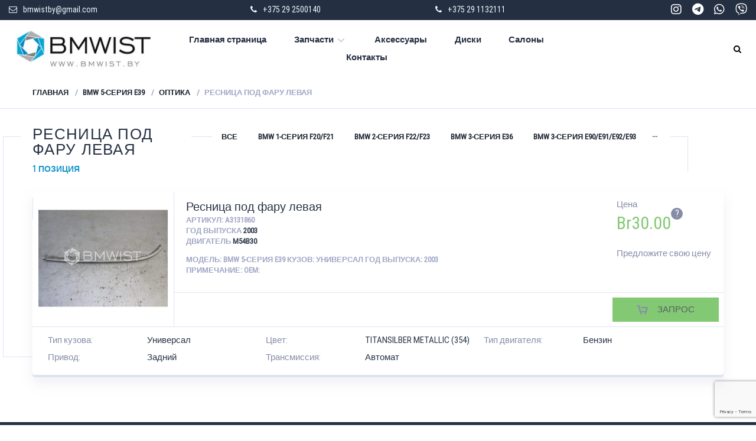

--- FILE ---
content_type: text/html; charset=UTF-8
request_url: https://bmwist.by/product-category/bmw-5-serija-e39/optika/resnica-pod-faru-levaja-optika/
body_size: 12770
content:
<!doctype html>
<html lang="ru-RU" prefix="og: http://ogp.me/ns#">
<head>
<link rel="stylesheet" href="https://cdnjs.cloudflare.com/ajax/libs/font-awesome/6.0.0-beta3/css/all.min.css">
<meta name="yandex-verification" content="79dabd5e55cf3c02" />
<meta charset="UTF-8">
<meta http-equiv="X-UA-Compatible" content="IE=edge">
<meta name="viewport" content="width=device-width, initial-scale=1.0">
<link rel="icon" type="image/png" sizes="32x32" href="https://bmwist.by/wp-content/themes/motor-child/favicon-32x32.png">
<link rel="profile" href="http://gmpg.org/xfn/11">
<link rel="pingback" href="https://bmwist.by/xmlrpc.php">

<!-- Google Tag Manager -->
<script>(function(w,d,s,l,i){w[l]=w[l]||[];w[l].push({'gtm.start':
new Date().getTime(),event:'gtm.js'});var f=d.getElementsByTagName(s)[0],
j=d.createElement(s),dl=l!='dataLayer'?'&l='+l:'';j.async=true;j.src=
'https://www.googletagmanager.com/gtm.js?id='+i+dl;f.parentNode.insertBefore(j,f);
})(window,document,'script','dataLayer','GTM-MNZ59K8');</script>
<!-- End Google Tag Manager -->
	
<title>Ресница под фару левая - Bmwist.by</title>

<!-- This site is optimized with the Yoast SEO plugin v5.5.1 - https://yoast.com/wordpress/plugins/seo/ -->
<link rel="canonical" href="https://bmwist.by/product-category/bmw-5-serija-e39/optika/resnica-pod-faru-levaja-optika/" />
<meta property="og:locale" content="ru_RU" />
<meta property="og:type" content="object" />
<meta property="og:title" content="Ресница под фару левая - Bmwist.by" />
<meta property="og:url" content="https://bmwist.by/product-category/bmw-5-serija-e39/optika/resnica-pod-faru-levaja-optika/" />
<meta property="og:site_name" content="Bmwist.by" />
<meta name="twitter:card" content="summary" />
<meta name="twitter:title" content="Ресница под фару левая - Bmwist.by" />
<script type='application/ld+json'>{"@context":"http:\/\/schema.org","@type":"WebSite","@id":"#website","url":"https:\/\/bmwist.by\/","name":"Bmwist.by","potentialAction":{"@type":"SearchAction","target":"https:\/\/bmwist.by\/?s={search_term_string}","query-input":"required name=search_term_string"}}</script>
<!-- / Yoast SEO plugin. -->

<link rel='dns-prefetch' href='//www.google.com' />
<link rel='dns-prefetch' href='//www.googletagmanager.com' />
<link rel='dns-prefetch' href='//s.w.org' />
<link href='https://fonts.gstatic.com' crossorigin rel='preconnect' />
<link rel="alternate" type="application/rss+xml" title="Bmwist.by &raquo; Лента" href="https://bmwist.by/feed/" />
<link rel="alternate" type="application/rss+xml" title="Bmwist.by &raquo; Лента комментариев" href="https://bmwist.by/comments/feed/" />
<link rel="alternate" type="application/rss+xml" title="Bmwist.by &raquo; Лента элемента Ресница под фару левая таксономии Категория" href="https://bmwist.by/product-category/bmw-5-serija-e39/optika/resnica-pod-faru-levaja-optika/feed/" />
		<!-- This site uses the Google Analytics by MonsterInsights plugin v8.10.1 - Using Analytics tracking - https://www.monsterinsights.com/ -->
		<!-- Примечание: MonsterInsights в настоящее время не настроен на этом сайте. Владелец сайта должен пройти аутентификацию в Google Analytics на панели настроек MonsterInsights. -->
					<!-- No UA code set -->
				<!-- / Google Analytics by MonsterInsights -->
		<link rel='stylesheet' id='wp-block-library-css'  href='https://bmwist.by/wp-includes/css/dist/block-library/style.min.css' type='text/css' media='all' />
<link rel='stylesheet' id='contact-form-7-css'  href='https://bmwist.by/wp-content/plugins/contact-form-7/includes/css/styles.css' type='text/css' media='all' />
<link rel='stylesheet' id='zabuto_calendar-css'  href='https://bmwist.by/wp-content/plugins/motor-custom-types//css/zabuto_calendar.css' type='text/css' media='all' />
<link rel='stylesheet' id='rs-plugin-settings-css'  href='https://bmwist.by/wp-content/plugins/revslider/public/assets/css/settings.css' type='text/css' media='all' />
<style id='rs-plugin-settings-inline-css' type='text/css'>
#rs-demo-id {}
</style>
<link rel='stylesheet' id='woocommerce-layout-css'  href='https://bmwist.by/wp-content/plugins/woocommerce/assets/css/woocommerce-layout.css' type='text/css' media='all' />
<link rel='stylesheet' id='woocommerce-smallscreen-css'  href='https://bmwist.by/wp-content/plugins/woocommerce/assets/css/woocommerce-smallscreen.css' type='text/css' media='only screen and (max-width: 768px)' />
<link rel='stylesheet' id='woocommerce-general-css'  href='https://bmwist.by/wp-content/plugins/woocommerce/assets/css/woocommerce.css' type='text/css' media='all' />
<style id='woocommerce-inline-inline-css' type='text/css'>
.woocommerce form .form-row .required { visibility: visible; }
</style>
<link rel='stylesheet' id='dgwt-wcas-style-css'  href='https://bmwist.by/wp-content/plugins/ajax-search-for-woocommerce/assets/css/style.min.css' type='text/css' media='all' />
<link rel='stylesheet' id='font-awesome-css'  href='https://bmwist.by/wp-content/plugins/js_composer/assets/lib/bower/font-awesome/css/font-awesome.min.css' type='text/css' media='all' />
<link rel='stylesheet' id='motor-parent-style-css'  href='https://bmwist.by/wp-content/themes/motor/style.css' type='text/css' media='all' />
<link rel='stylesheet' id='motor-less-css'  href='https://bmwist.by/wp-content/themes/motor/wp-less-cache/motor-less.css?ver=1545048173' type='text/css' media='all' />
<link rel='stylesheet' id='motor-style-css'  href='https://bmwist.by/wp-content/themes/motor-child/style.css' type='text/css' media='all' />
<link rel='stylesheet' id='dashicons-css'  href='https://bmwist.by/wp-includes/css/dashicons.min.css' type='text/css' media='all' />
<script type='text/javascript' id='jquery-core-js-extra'>
/* <![CDATA[ */
var cleverMenuI18n = {"enableMega":"Enable Mega","editItem":"Edit Item","megaMenu":"Mega Menu","select":"Select","insert":"Insert","save":"Save","saveAll":"Save All","close":"Close","change":"Change","done":"Done","megaSettings":"Mega Settings","menuSettings":"Menu Settings","itemSettings":"Item Settings","selectOrUpload":"Select or Upload","megaCssDesc":"The custom CSS will be generated for this menu item only."};
var cleverMenuConfig = {"newCleverMenu":"https:\/\/bmwist.by\/wp-admin\/post-new.php?post_type=clever_menu","_nonce":"503e7d9c90","menuUrl":"https:\/\/bmwist.by\/wp-admin\/nav-menus.php"};
/* ]]> */
</script>
<script type='text/javascript' src='https://bmwist.by/wp-includes/js/jquery/jquery.js' id='jquery-core-js'></script>
<script type='text/javascript' src='https://bmwist.by/wp-content/plugins/revslider/public/assets/js/jquery.themepunch.tools.min.js' id='tp-tools-js'></script>
<script type='text/javascript' src='https://bmwist.by/wp-content/plugins/revslider/public/assets/js/jquery.themepunch.revolution.min.js' id='revmin-js'></script>
<script type='text/javascript' id='wc-add-to-cart-js-extra'>
/* <![CDATA[ */
var wc_add_to_cart_params = {"ajax_url":"\/wp-admin\/admin-ajax.php","wc_ajax_url":"\/?wc-ajax=%%endpoint%%","i18n_view_cart":"\u041f\u0440\u043e\u0441\u043c\u043e\u0442\u0440 \u043a\u043e\u0440\u0437\u0438\u043d\u044b","cart_url":"https:\/\/bmwist.by\/cart\/","is_cart":"","cart_redirect_after_add":"no"};
/* ]]> */
</script>
<script type='text/javascript' src='https://bmwist.by/wp-content/plugins/woocommerce/assets/js/frontend/add-to-cart.min.js' id='wc-add-to-cart-js'></script>
<script type='text/javascript' src='https://bmwist.by/wp-content/plugins/js_composer/assets/js/vendors/woocommerce-add-to-cart.js' id='vc_woocommerce-add-to-cart-js-js'></script>

<!-- Google tag (gtag.js) snippet added by Site Kit -->

<!-- Google Analytics snippet added by Site Kit -->
<script type='text/javascript' src='https://www.googletagmanager.com/gtag/js?id=GT-PJRM3LK' id='google_gtagjs-js' async></script>
<script type='text/javascript' id='google_gtagjs-js-after'>
window.dataLayer = window.dataLayer || [];function gtag(){dataLayer.push(arguments);}
gtag("set","linker",{"domains":["bmwist.by"]});
gtag("js", new Date());
gtag("set", "developer_id.dZTNiMT", true);
gtag("config", "GT-PJRM3LK");
 window._googlesitekit = window._googlesitekit || {}; window._googlesitekit.throttledEvents = []; window._googlesitekit.gtagEvent = (name, data) => { var key = JSON.stringify( { name, data } ); if ( !! window._googlesitekit.throttledEvents[ key ] ) { return; } window._googlesitekit.throttledEvents[ key ] = true; setTimeout( () => { delete window._googlesitekit.throttledEvents[ key ]; }, 5 ); gtag( "event", name, { ...data, event_source: "site-kit" } ); } 
</script>

<!-- End Google tag (gtag.js) snippet added by Site Kit -->
<link rel="https://api.w.org/" href="https://bmwist.by/wp-json/" /><link rel="EditURI" type="application/rsd+xml" title="RSD" href="https://bmwist.by/xmlrpc.php?rsd" />
<link rel="wlwmanifest" type="application/wlwmanifest+xml" href="https://bmwist.by/wp-includes/wlwmanifest.xml" /> 
<meta name="generator" content="WordPress 5.5.17" />
<meta name="generator" content="WooCommerce 3.4.8" />
<meta name="generator" content="Site Kit by Google 1.144.0" /><style>.dgwt-wcas-ico-magnifier,.dgwt-wcas-ico-magnifier-handler{max-width:20px}.dgwt-wcas-search-wrapp{max-width:600px}</style>	<noscript><style>.woocommerce-product-gallery{ opacity: 1 !important; }</style></noscript>
	<meta name="generator" content="Powered by WPBakery Page Builder - drag and drop page builder for WordPress."/>
<!--[if lte IE 9]><link rel="stylesheet" type="text/css" href="https://bmwist.by/wp-content/plugins/js_composer/assets/css/vc_lte_ie9.min.css" media="screen"><![endif]--><style type="text/css">.broken_link, a.broken_link {
	text-decoration: line-through;
}</style><meta name="generator" content="Powered by Slider Revolution 5.4.8 - responsive, Mobile-Friendly Slider Plugin for WordPress with comfortable drag and drop interface." />
<script type="text/javascript">function setREVStartSize(e){									
						try{ e.c=jQuery(e.c);var i=jQuery(window).width(),t=9999,r=0,n=0,l=0,f=0,s=0,h=0;
							if(e.responsiveLevels&&(jQuery.each(e.responsiveLevels,function(e,f){f>i&&(t=r=f,l=e),i>f&&f>r&&(r=f,n=e)}),t>r&&(l=n)),f=e.gridheight[l]||e.gridheight[0]||e.gridheight,s=e.gridwidth[l]||e.gridwidth[0]||e.gridwidth,h=i/s,h=h>1?1:h,f=Math.round(h*f),"fullscreen"==e.sliderLayout){var u=(e.c.width(),jQuery(window).height());if(void 0!=e.fullScreenOffsetContainer){var c=e.fullScreenOffsetContainer.split(",");if (c) jQuery.each(c,function(e,i){u=jQuery(i).length>0?u-jQuery(i).outerHeight(!0):u}),e.fullScreenOffset.split("%").length>1&&void 0!=e.fullScreenOffset&&e.fullScreenOffset.length>0?u-=jQuery(window).height()*parseInt(e.fullScreenOffset,0)/100:void 0!=e.fullScreenOffset&&e.fullScreenOffset.length>0&&(u-=parseInt(e.fullScreenOffset,0))}f=u}else void 0!=e.minHeight&&f<e.minHeight&&(f=e.minHeight);e.c.closest(".rev_slider_wrapper").css({height:f})					
						}catch(d){console.log("Failure at Presize of Slider:"+d)}						
					};</script>
<style id="kirki-inline-styles">/* cyrillic-ext */
@font-face {
  font-family: 'Roboto Condensed';
  font-style: normal;
  font-weight: 400;
  font-display: swap;
  src: url(https://bmwist.by/wp-content/fonts/roboto-condensed/font) format('woff');
  unicode-range: U+0460-052F, U+1C80-1C8A, U+20B4, U+2DE0-2DFF, U+A640-A69F, U+FE2E-FE2F;
}
/* cyrillic */
@font-face {
  font-family: 'Roboto Condensed';
  font-style: normal;
  font-weight: 400;
  font-display: swap;
  src: url(https://bmwist.by/wp-content/fonts/roboto-condensed/font) format('woff');
  unicode-range: U+0301, U+0400-045F, U+0490-0491, U+04B0-04B1, U+2116;
}
/* greek-ext */
@font-face {
  font-family: 'Roboto Condensed';
  font-style: normal;
  font-weight: 400;
  font-display: swap;
  src: url(https://bmwist.by/wp-content/fonts/roboto-condensed/font) format('woff');
  unicode-range: U+1F00-1FFF;
}
/* greek */
@font-face {
  font-family: 'Roboto Condensed';
  font-style: normal;
  font-weight: 400;
  font-display: swap;
  src: url(https://bmwist.by/wp-content/fonts/roboto-condensed/font) format('woff');
  unicode-range: U+0370-0377, U+037A-037F, U+0384-038A, U+038C, U+038E-03A1, U+03A3-03FF;
}
/* vietnamese */
@font-face {
  font-family: 'Roboto Condensed';
  font-style: normal;
  font-weight: 400;
  font-display: swap;
  src: url(https://bmwist.by/wp-content/fonts/roboto-condensed/font) format('woff');
  unicode-range: U+0102-0103, U+0110-0111, U+0128-0129, U+0168-0169, U+01A0-01A1, U+01AF-01B0, U+0300-0301, U+0303-0304, U+0308-0309, U+0323, U+0329, U+1EA0-1EF9, U+20AB;
}
/* latin-ext */
@font-face {
  font-family: 'Roboto Condensed';
  font-style: normal;
  font-weight: 400;
  font-display: swap;
  src: url(https://bmwist.by/wp-content/fonts/roboto-condensed/font) format('woff');
  unicode-range: U+0100-02BA, U+02BD-02C5, U+02C7-02CC, U+02CE-02D7, U+02DD-02FF, U+0304, U+0308, U+0329, U+1D00-1DBF, U+1E00-1E9F, U+1EF2-1EFF, U+2020, U+20A0-20AB, U+20AD-20C0, U+2113, U+2C60-2C7F, U+A720-A7FF;
}
/* latin */
@font-face {
  font-family: 'Roboto Condensed';
  font-style: normal;
  font-weight: 400;
  font-display: swap;
  src: url(https://bmwist.by/wp-content/fonts/roboto-condensed/font) format('woff');
  unicode-range: U+0000-00FF, U+0131, U+0152-0153, U+02BB-02BC, U+02C6, U+02DA, U+02DC, U+0304, U+0308, U+0329, U+2000-206F, U+20AC, U+2122, U+2191, U+2193, U+2212, U+2215, U+FEFF, U+FFFD;
}/* cyrillic-ext */
@font-face {
  font-family: 'Montserrat';
  font-style: normal;
  font-weight: 500;
  font-display: swap;
  src: url(https://bmwist.by/wp-content/fonts/montserrat/font) format('woff');
  unicode-range: U+0460-052F, U+1C80-1C8A, U+20B4, U+2DE0-2DFF, U+A640-A69F, U+FE2E-FE2F;
}
/* cyrillic */
@font-face {
  font-family: 'Montserrat';
  font-style: normal;
  font-weight: 500;
  font-display: swap;
  src: url(https://bmwist.by/wp-content/fonts/montserrat/font) format('woff');
  unicode-range: U+0301, U+0400-045F, U+0490-0491, U+04B0-04B1, U+2116;
}
/* vietnamese */
@font-face {
  font-family: 'Montserrat';
  font-style: normal;
  font-weight: 500;
  font-display: swap;
  src: url(https://bmwist.by/wp-content/fonts/montserrat/font) format('woff');
  unicode-range: U+0102-0103, U+0110-0111, U+0128-0129, U+0168-0169, U+01A0-01A1, U+01AF-01B0, U+0300-0301, U+0303-0304, U+0308-0309, U+0323, U+0329, U+1EA0-1EF9, U+20AB;
}
/* latin-ext */
@font-face {
  font-family: 'Montserrat';
  font-style: normal;
  font-weight: 500;
  font-display: swap;
  src: url(https://bmwist.by/wp-content/fonts/montserrat/font) format('woff');
  unicode-range: U+0100-02BA, U+02BD-02C5, U+02C7-02CC, U+02CE-02D7, U+02DD-02FF, U+0304, U+0308, U+0329, U+1D00-1DBF, U+1E00-1E9F, U+1EF2-1EFF, U+2020, U+20A0-20AB, U+20AD-20C0, U+2113, U+2C60-2C7F, U+A720-A7FF;
}
/* latin */
@font-face {
  font-family: 'Montserrat';
  font-style: normal;
  font-weight: 500;
  font-display: swap;
  src: url(https://bmwist.by/wp-content/fonts/montserrat/font) format('woff');
  unicode-range: U+0000-00FF, U+0131, U+0152-0153, U+02BB-02BC, U+02C6, U+02DA, U+02DC, U+0304, U+0308, U+0329, U+2000-206F, U+20AC, U+2122, U+2191, U+2193, U+2212, U+2215, U+FEFF, U+FFFD;
}</style><noscript><style type="text/css"> .wpb_animate_when_almost_visible { opacity: 1; }</style></noscript></head>
<body class="archive tax-product_cat term-resnica-pod-faru-levaja-optika term-5189 woocommerce woocommerce-page woocommerce-no-js wpb-js-composer js-comp-ver-5.5.2 vc_responsive">
    
<!-- Google Tag Manager (noscript) -->
<noscript><iframe src="https://www.googletagmanager.com/ns.html?id=GTM-MNZ59K8"
height="0" width="0" style="display:none;visibility:hidden"></iframe></noscript>
<!-- End Google Tag Manager (noscript) -->

<div id="page" class="site">

	
<div class="wr-widget-area">
	<div class="widget_text bmw_col-sm-3 bmw_text-widget widget_custom_html"><div class="textwidget custom-html-widget"><span class="vc_icon_element-icon fa fa-envelope-o"></span>bmwistby@gmail.com</div></div><div class="widget_text bmw_col-sm-3 bmw_text-widget widget_custom_html"><div class="textwidget custom-html-widget"><span class="vc_icon_element-icon fa fa-phone"></span><a href="tel: +375 29 2500140">+375 29 2500140</a></div></div><div class="widget_text bmw_col-sm-3 bmw_text-widget widget_custom_html"><div class="textwidget custom-html-widget"><span class="vc_icon_element-icon fa fa-phone"></span><a href="tel: +375 29 1132111">+375 29 1132111</a></div></div><div class="widget_text bmw_col-sm-3 bmw_text-widget widget_custom_html"><div class="textwidget custom-html-widget"><a href="https://www.instagram.com/bmwist.by/" style="margin-right: 15px; margin-bottom: 15px;">
<i class="fab fa-instagram" style="font-size: 20px; color: #fff;"></i>
</a>
<a href="https://t.me/+375291132111" style="margin-right: 15px; margin-bottom: 10px;">
<i class="fab fa-telegram" style="font-size: 20px; color: #fff;"></i>
</a>
<a href="https://wa.me/375291132111" style="margin-right: 15px; margin-bottom: 15px;">
<i class="fab fa-whatsapp" style="font-size: 20px; color: #fff;"></i>
</a>
<a href="viber://chat?number=%2B375291132111" style="margin-bottom: 15px;">
<i class="fab fa-viber" style="font-size: 20px; color: #fff;"></i>
</a>
</div></div></div>

<div id="masthead" class="header">

    <a href="#" class="header-menutoggle" id="header-menutoggle">Menu</a>

    <div class="header-info">

        
        
        
        
                    <a href="#" class="header-searchbtn" id="header-searchbtn">
                <span class="vc_icon_element-icon fa fa-search"></span>
            </a>
            	<div class="header-search">
		<div class="dgwt-wcas-search-wrapp dgwt-wcas-no-submit woocommerce js-dgwt-wcas-layout-classic dgwt-wcas-layout-classic js-dgwt-wcas-mobile-overlay-disabled">
		<form class="dgwt-wcas-search-form" role="search" action="https://bmwist.by/" method="get">
		<div class="dgwt-wcas-sf-wrapp">
							<svg version="1.1" class="dgwt-wcas-ico-magnifier" xmlns="http://www.w3.org/2000/svg"
					 xmlns:xlink="http://www.w3.org/1999/xlink" x="0px" y="0px"
					 viewBox="0 0 51.539 51.361" enable-background="new 0 0 51.539 51.361" xml:space="preserve">
		             <path fill="#444" d="M51.539,49.356L37.247,35.065c3.273-3.74,5.272-8.623,5.272-13.983c0-11.742-9.518-21.26-21.26-21.26 S0,9.339,0,21.082s9.518,21.26,21.26,21.26c5.361,0,10.244-1.999,13.983-5.272l14.292,14.292L51.539,49.356z M2.835,21.082 c0-10.176,8.249-18.425,18.425-18.425s18.425,8.249,18.425,18.425S31.436,39.507,21.26,39.507S2.835,31.258,2.835,21.082z"/>
				</svg>
							<label class="screen-reader-text"
			       for="dgwt-wcas-search-input-1">Поиск товаров</label>

			<input id="dgwt-wcas-search-input-1"
			       type="search"
			       class="dgwt-wcas-search-input"
			       name="s"
			       value=""
			       placeholder="Введите название запчасти"
			       autocomplete="off"
				   			/>
			<div class="dgwt-wcas-preloader"></div>

			
			<input type="hidden" name="post_type" value="product"/>
			<input type="hidden" name="dgwt_wcas" value="1"/>

			
					</div>
	</form>
</div>
	</div>
        
    </div>

    <p class="header-logo">
        <a href="https://bmwist.by/"><img src="https://bmwist.by/wp-content/uploads/2018/09/bmwis-logo.jpg" alt="Bmwist.by"></a>    </p>

    <nav id="top-menu" class="menu-glavnoe-container"><ul><li id="menu-item-30" class="menu-item menu-item-type-post_type menu-item-object-page menu-item-home menu-item-30"><a href="https://bmwist.by/">Главная страница</a></li>
<li id="menu-item-32" class="menu-item menu-item-type-post_type menu-item-object-page menu-item-has-children menu-item-32"><a href="https://bmwist.by/shop/">Запчасти</a>
<ul class="sub-menu">
	<li id="menu-item-9823" class="menu-item menu-item-type-taxonomy menu-item-object-product_cat menu-item-9823"><a href="https://bmwist.by/product-category/bmw-1-serija-e81-e82-e87-e88/">BMW 1-серия E81/E82/E87/E88</a></li>
	<li id="menu-item-6036" class="menu-item menu-item-type-taxonomy menu-item-object-product_cat menu-item-6036"><a href="https://bmwist.by/product-category/bmw-3-serija-e46/">BMW 3-серия E46</a></li>
	<li id="menu-item-24030" class="menu-item menu-item-type-taxonomy menu-item-object-product_cat menu-item-24030"><a href="https://bmwist.by/product-category/bmw-3-serija-e90-e91-e92-e93/">BMW 3-серия E90/E91/E92/E93</a></li>
	<li id="menu-item-6035" class="menu-item menu-item-type-taxonomy menu-item-object-product_cat current-product_cat-ancestor menu-item-6035"><a href="https://bmwist.by/product-category/bmw-5-serija-e39/">BMW 5-серия E39</a></li>
	<li id="menu-item-6038" class="menu-item menu-item-type-taxonomy menu-item-object-product_cat menu-item-6038"><a href="https://bmwist.by/product-category/bmw-5-serija-e60-e61/">BMW 5-серия E60/E61</a></li>
	<li id="menu-item-9824" class="menu-item menu-item-type-taxonomy menu-item-object-product_cat menu-item-9824"><a href="https://bmwist.by/product-category/bmw-7-serija-e65-e66/">BMW 7-серия E65/E66</a></li>
	<li id="menu-item-6043" class="menu-item menu-item-type-taxonomy menu-item-object-product_cat menu-item-6043"><a href="https://bmwist.by/product-category/bmw-7-serija-f01-f02/">BMW 7-серия F01/F02</a></li>
	<li id="menu-item-6037" class="menu-item menu-item-type-taxonomy menu-item-object-product_cat menu-item-6037"><a href="https://bmwist.by/product-category/bmw-x3-e83/">BMW X3 E83</a></li>
	<li id="menu-item-6039" class="menu-item menu-item-type-taxonomy menu-item-object-product_cat menu-item-6039"><a href="https://bmwist.by/product-category/bmw-x5-e53/">BMW X5 E53</a></li>
	<li id="menu-item-9825" class="menu-item menu-item-type-taxonomy menu-item-object-product_cat menu-item-9825"><a href="https://bmwist.by/product-category/bmw-x5-e70/">BMW X5 E70</a></li>
</ul>
</li>
<li id="menu-item-7885" class="menu-item menu-item-type-taxonomy menu-item-object-product_cat menu-item-7885"><a href="https://bmwist.by/product-category/aksessuary-doosnashhenija/">Аксессуары</a></li>
<li id="menu-item-7886" class="menu-item menu-item-type-taxonomy menu-item-object-product_cat menu-item-7886"><a href="https://bmwist.by/product-category/diski/">Диски</a></li>
<li id="menu-item-9822" class="menu-item menu-item-type-custom menu-item-object-custom menu-item-9822"><a href="/product-category/salony/">Салоны</a></li>
<li id="menu-item-35" class="menu-item menu-item-type-post_type menu-item-object-page menu-item-35"><a href="https://bmwist.by/kontakty/">Контакты</a></li>
</ul></nav>
</div>
	
<div id="content" class="site-content">

<!-- Breadcrumbs -->
<div class="b-crumbs-wrap">
		<div class="cont b-crumbs">
		<ul><li><a href="https://bmwist.by">Главная</a></li><li><a href="https://bmwist.by/product-category/bmw-5-serija-e39/">BMW 5-серия E39</a></li><li><a href="https://bmwist.by/product-category/bmw-5-serija-e39/optika/">Оптика</a></li><li>Ресница под фару левая</li></ul>	</div>
	</div>

<div class="cont maincont">


<h1><span>Ресница под фару левая</span></h1>
<span class="maincont-line1"></span>
<span class="maincont-line2"></span>

<ul class="cont-sections">
	<li>
		<a href="https://bmwist.by/shop/">Все</a>
	</li>
		<li>
		<a href="https://bmwist.by/product-category/bmw-1-serija-f20-f21/">BMW 1-серия F20/F21</a>
	</li>
		<li>
		<a href="https://bmwist.by/product-category/bmw-2-serija-f22-f23/">BMW 2-серия F22/F23</a>
	</li>
		<li>
		<a href="https://bmwist.by/product-category/bmw-3-serija-e36/">BMW 3-серия E36</a>
	</li>
		<li>
		<a href="https://bmwist.by/product-category/bmw-3-serija-e90-e91-e92-e93/">BMW 3-серия E90/E91/E92/E93</a>
	</li>
		<li>
		<a href="https://bmwist.by/product-category/bmw-3-serija-f30-f31-gt-f34/">BMW 3-серия F30/F31/GT F34</a>
	</li>
		<li>
		<a href="https://bmwist.by/product-category/bmw-4-serija-f32-f33-gt-f36/">BMW 4-серия F32/F33/GT F36</a>
	</li>
		<li>
		<a href="https://bmwist.by/product-category/bmw-5-serija-e34/">BMW 5-серия E34</a>
	</li>
		<li>
		<a href="https://bmwist.by/product-category/bmw-5-serija-f10-f11/">BMW 5-серия F10/F11</a>
	</li>
		<li>
		<a href="https://bmwist.by/product-category/bmw-5-serija-gt-f07/">BMW 5-серия GT F07</a>
	</li>
		<li>
		<a href="https://bmwist.by/product-category/bmw-7-serija-e38/">BMW 7-серия E38</a>
	</li>
		<li>
		<a href="https://bmwist.by/product-category/bmw-7-serija-g11-g12/">BMW 7-серия G11/G12</a>
	</li>
		<li>
		<a href="https://bmwist.by/product-category/bmw-x1-e84/">BMW X1 E84</a>
	</li>
		<li>
		<a href="https://bmwist.by/product-category/bmw-x1-f48/">BMW X1 F48</a>
	</li>
		<li>
		<a href="https://bmwist.by/product-category/bmw-x3-f25/">BMW X3 F25</a>
	</li>
		<li>
		<a href="https://bmwist.by/product-category/bmw-x5-g05/">BMW X5 G05</a>
	</li>
		<li>
		<a href="https://bmwist.by/product-category/bmw-x6-e71/">BMW X6 E71</a>
	</li>
		<li>
		<a href="https://bmwist.by/product-category/bmw-x6-f16/">BMW X6 F16</a>
	</li>
		<li>
		<a href="https://bmwist.by/product-category/bmw-z4-e85/">BMW Z4 E85</a>
	</li>
		<li>
		<a href="https://bmwist.by/product-category/bmw-z4-e89/">BMW Z4 E89</a>
	</li>
		<li>
		<a href="https://bmwist.by/product-category/mini-clubman-f54/">Mini Clubman F54</a>
	</li>
		<li>
		<a href="https://bmwist.by/product-category/mini-cooper-f56/">Mini Cooper F56</a>
	</li>
		<li>
		<a href="https://bmwist.by/product-category/mini-cooper-r53/">Mini Cooper R53</a>
	</li>
		<li>
		<a href="https://bmwist.by/product-category/mini-cooper-r56/">Mini Cooper R56</a>
	</li>
		<li>
		<a href="https://bmwist.by/product-category/mini-countryman-r60/">Mini Countryman R60</a>
	</li>
		<li>
		<a href="https://bmwist.by/product-category/bmw-1-serija-e81-e82-e87-e88/">BMW 1-серия E81/E82/E87/E88</a>
	</li>
		<li>
		<a href="https://bmwist.by/product-category/bmw-3-serija-e46/">BMW 3-серия E46</a>
	</li>
		<li class="active">
		<a href="https://bmwist.by/product-category/bmw-5-serija-e39/">BMW 5-серия E39</a>
	</li>
		<li>
		<a href="https://bmwist.by/product-category/bmw-5-serija-e60-e61/">BMW 5-серия E60/E61</a>
	</li>
		<li>
		<a href="https://bmwist.by/product-category/bmw-7-serija-e65-e66/">BMW 7-серия E65/E66</a>
	</li>
		<li>
		<a href="https://bmwist.by/product-category/bmw-7-serija-f01-f02/">BMW 7-серия F01/F02</a>
	</li>
		<li>
		<a href="https://bmwist.by/product-category/bmw-x3-e83/">BMW X3 E83</a>
	</li>
		<li>
		<a href="https://bmwist.by/product-category/bmw-x5-e53/">BMW X5 E53</a>
	</li>
		<li>
		<a href="https://bmwist.by/product-category/bmw-x5-e70/">BMW X5 E70</a>
	</li>
		<li>
		<a href="https://bmwist.by/product-category/aksessuary-doosnashhenija/">Аксессуары/Дооснащения</a>
	</li>
		<li>
		<a href="https://bmwist.by/product-category/diski/">Диски</a>
	</li>
		<li>
		<a href="https://bmwist.by/product-category/salony/">Салоны</a>
	</li>
		<li class="cont-sections-more"><span>...</span><ul class="cont-sections-sub"></ul></li>
</ul>

<p class="section-count">1 ПОЗИЦИЯ</p>





<!-- Catalog Filter - start -->
<div class="section-top">
</div>
<!-- Catalog Filter - end -->





		<p class="section-filter-toggle">
		<a data-hidetext="Hide Filter" data-showtext="Show Filter" href="#" id="section-filter-toggle-btn">Hide Filter</a>
	</p>
		<div class="section-filter" id="section-filter">
		</div>

		<!-- Catalog Items (List) - start -->
	<div class="prod-litems section-list">

	
		
	
<article id="post-636504" class="prod-li sectls post-636504 product type-product status-publish has-post-thumbnail product_cat-resnica-pod-faru-levaja-optika product_cat-bmw-5-serija-e39 product_cat-optika first instock purchasable product-type-simple">

	<div class="prod-li-inner">

	<a href="#" class="quick-view prod-li-img" data-url="https://bmwist.by/wp-admin/admin-ajax.php" data-file="woocommerce/quickview-single-product.php" data-id="636504">
		<img width="300" height="225" src="https://bmwist.by/wp-content/uploads/2022/09/32424-300x225.jpg?v=1662473934" class="attachment-woocommerce_thumbnail size-woocommerce_thumbnail wp-post-image" alt="" loading="lazy" srcset="https://bmwist.by/wp-content/uploads/2022/09/32424-300x225.jpg?v=1662473934 300w, https://bmwist.by/wp-content/uploads/2022/09/32424-150x112.jpg?v=1662473934 150w, https://bmwist.by/wp-content/uploads/2022/09/32424-600x450.jpg?v=1662473934 600w, https://bmwist.by/wp-content/uploads/2022/09/32424-64x48.jpg?v=1662473934 64w, https://bmwist.by/wp-content/uploads/2022/09/32424.jpg?v=1662473934 960w" sizes="(max-width: 300px) 100vw, 300px" />	</a>




	<div class="prod-li-cont">
				<div class="prod-li-ttl-wrap">

									<h3><a href="https://bmwist.by/product/resnica-pod-faru-levaja-11/" target="_blank">Ресница под фару левая</a></h3>
            <div class="pa-sku">
                
	<dt class="sku_wrapper">Артикул:</dt> <dd class="sku">A3131860</dd>

	            </div>

            <div class="pa-year">
                				<span class="pa-yeardt">Год выпуска</span>
				<span class="pa-yeardd"><p><a href="https://bmwist.by/god-vypuska/2003/" rel="tag">2003</a></p>
</span>
           
			</div>
			
			<div class="pa-dvigatel">
								<span class="pa-dvigdt">Двигатель</span>
				<span class="pa-dvigdd"><p><a href="https://bmwist.by/dvigatel/m54b30/" rel="tag">M54B30</a></p>
</span>
			</div>

			<div class="pa-info">
			<p>Модель: BMW 5-серия E39 Кузов: Универсал Год выпуска: 2003 Примечание: OEM: </p>
			</div>

					</div>
		<div class="prod-li-price-wrap">
			<p>Цена</p>
							<p class="prod-li-price">
					<span class="woocommerce-Price-amount amount"><span class="woocommerce-Price-currencySymbol">Br</span>30.00</span><span class="tooltipster sub" title="Ни для кого не секрет, что состояние запчасти часто зависит от многих факторов, таких, как страна эксплуатации, год выпуска, пробег и качество разбора/доставки. Все эти моменты в совокупности влияют на цену товара. Также мы применяем свою систему ценообразования, где цена зависит от ещё нескольких косвенных факторов. Такая политика со своей стороны имеет плюсы и минусы. Поэтому зачастую одна и та же б/у деталь может стоить по разному. Просим принять данную информацию во внимание и благодарим за понимание!">?</span>
				</p>
			            <p><a href="#" class="child-form-btn">Предложите свою цену</a></p>
		</div>
		<div class="prod-li-qnt-wrap">
			<p>Количество</p>
				<p class="qnt-wrap prod-li-qnt">
		<a href="#" class="qnt-minus prod-li-minus">-</a>
		<input
			id="quantity_697c21938a7f2"
			data-qnt-price="30" 
			data-decimals="2" 
			data-thousand_separator="," 
			data-decimal_separator="." 
			data-currency="Br" 
			data-price_format="%1$s%2$s" 
			type="number" name="quantity" value="1" title="Qty" class="input-text qty text" size="4" step="1" min="0" max="" pattern="[0-9]*" inputmode="numeric" aria-labelledby="Ресница под фару левая quantity"
		>
		<a href="#" class="qnt-plus prod-li-plus">+</a>
	</p>
			</div>
		<div class="prod-li-total-wrap">
			<p>Итого</p>
			<p class="prod-li-total"><span class="woocommerce-Price-amount amount"><span class="woocommerce-Price-currencySymbol">Br</span>30.00</span></p>		</div>
			</div>
	<div class="prod-li-info no-rating">
		
					<p class="prod-li-id prod-li-infobtn">Information <i class="fa fa-angle-down"></i></p>
			
		<p class="prod-li-add">
							<a href="#" class="button request-form-btn">Запрос</a>
					</p>

		<p class="prod-li-quick-view">
			<a href="#" class="quick-view" data-url="https://bmwist.by/wp-admin/admin-ajax.php" data-file="woocommerce/quickview-single-product.php" data-id="636504"></a>
			<i class="fa fa-spinner fa-pulse quick-view-loading"></i>
		</p>

		
		
	</div>

	
	</div>

	<div class="page-styling prod-li-informations">			<dl class="prod-li-props">

				
				
				
				
				
									
												<dt>Тип кузова:</dt>
							<dd><p><a href="https://bmwist.by/tip-kuzova/universal/" rel="tag">Универсал</a></p>
</dd>
														<dt>Цвет:</dt>
							<dd><p><a href="https://bmwist.by/cvet/titansilber-metallic-354/" rel="tag">TITANSILBER METALLIC (354)</a></p>
</dd>
														<dt>Тип двигателя:</dt>
							<dd><p><a href="https://bmwist.by/tip-dvigatelja/benzin/" rel="tag">Бензин</a></p>
</dd>
														<dt>Привод:</dt>
							<dd><p><a href="https://bmwist.by/privod/zadnij/" rel="tag">Задний</a></p>
</dd>
														<dt>Трансмиссия:</dt>
							<dd><p><a href="https://bmwist.by/transmissija/avtomat/" rel="tag">Автомат</a></p>
</dd>
																		
			</dl>
			</div>
</article>

	

	</div>

	





</div>


</div>
<footer class="blog-sb-widgets page-styling site-footer"><p><div class="container page-styling row-wrap-container row-wrap-nottl"><div class="vc_row wpb_row vc_row-fluid row-container"><div class="wpb_column vc_column_container vc_col-sm-12"><div class="vc_column-inner "><div class="wpb_wrapper"><div class="cont-inner"><div class="vc_row wpb_row vc_inner vc_row-fluid row-inner-container"><div class="wpb_column vc_column_container vc_col-sm-3"><div class="vc_column-inner "><div class="wpb_wrapper"><div  class="vc_wp_custommenu wpb_content_element  vc_wp_custommenu_light"><div class="widget widget_nav_menu"><h3 class="widgettitle">О компании</h3><div class="menu-footer-1-container"><ul id="menu-footer-1" class="menu"><li id="menu-item-47" class="menu-item menu-item-type-post_type menu-item-object-page menu-item-home menu-item-47"><a href="https://bmwist.by/">Главная страница</a></li>
<li id="menu-item-46" class="menu-item menu-item-type-post_type menu-item-object-page menu-item-46"><a href="https://bmwist.by/o-nas/">О нас</a></li>
<li id="menu-item-48" class="menu-item menu-item-type-post_type menu-item-object-page menu-item-48"><a href="https://bmwist.by/kontakty/">Контакты</a></li>
</ul></div></div></div></div></div></div><div class="wpb_column vc_column_container vc_col-sm-3"><div class="vc_column-inner "><div class="wpb_wrapper"><div  class="vc_wp_custommenu wpb_content_element  vc_wp_custommenu_light"><div class="widget widget_nav_menu"><h3 class="widgettitle">Информация</h3><div class="menu-footer-2-container"><ul id="menu-footer-2" class="menu"><li id="menu-item-24050" class="menu-item menu-item-type-post_type menu-item-object-page menu-item-24050"><a href="https://bmwist.by/dostavka-i-oplata/">Доставка и оплата</a></li>
<li id="menu-item-31905" class="menu-item menu-item-type-post_type menu-item-object-page menu-item-31905"><a href="https://bmwist.by/garantee/">Гарантия</a></li>
</ul></div></div></div></div></div></div><div class="wpb_column vc_column_container vc_col-sm-3"><div class="vc_column-inner "><div class="wpb_wrapper"><div  class="vc_wp_custommenu wpb_content_element  vc_wp_custommenu_light"><div class="widget widget_nav_menu"><h3 class="widgettitle">Ссылки</h3></div></div></div></div></div><div class="wpb_column vc_column_container vc_col-sm-3"><div class="vc_column-inner "><div class="wpb_wrapper"><h3 style="font-size: 19px;color: #868ca7;text-align: left" class="vc_custom_heading fs-title" >Подписка</h3><div role="form" class="wpcf7" id="wpcf7-f60-o1" lang="ru-RU" dir="ltr">
<div class="screen-reader-response"><p role="status" aria-live="polite" aria-atomic="true"></p> <ul></ul></div>
<form action="/product-category/bmw-5-serija-e39/optika/resnica-pod-faru-levaja-optika/#wpcf7-f60-o1" method="post" class="wpcf7-form init" novalidate="novalidate" data-status="init">
<div style="display: none;">
<input type="hidden" name="_wpcf7" value="60" />
<input type="hidden" name="_wpcf7_version" value="5.3" />
<input type="hidden" name="_wpcf7_locale" value="ru_RU" />
<input type="hidden" name="_wpcf7_unit_tag" value="wpcf7-f60-o1" />
<input type="hidden" name="_wpcf7_container_post" value="0" />
<input type="hidden" name="_wpcf7_posted_data_hash" value="" />
<input type="hidden" name="_wpcf7_recaptcha_response" value="" />
</div>
<div class="el-form"><span class="wpcf7-form-control-wrap your-email"><input type="email" name="your-email" value="" size="40" class="wpcf7-form-control wpcf7-text wpcf7-email wpcf7-validates-as-required wpcf7-validates-as-email" aria-required="true" aria-invalid="false" /></span> </div>
<p><input type="submit" value="Send" class="wpcf7-form-control wpcf7-submit" /></p>
<div class="wpcf7-response-output" aria-hidden="true"></div></form></div></div></div></div></div></div></div></div></div></div></div><div class="container page-styling row-wrap-container row-wrap-nottl"><div class="vc_row wpb_row vc_row-fluid row-container"><div class="wpb_column vc_column_container vc_col-sm-12"><div class="vc_column-inner "><div class="wpb_wrapper"><div class="vc_separator wpb_content_element vc_separator_align_center vc_sep_width_auto vc_sep_pos_align_center vc_separator_no_text vc_sep_color_theme" ><span class="vc_sep_holder vc_sep_holder_l"><span  class="vc_sep_line"></span></span><span class="vc_sep_holder vc_sep_holder_r"><span  class="vc_sep_line"></span></span>
</div>
	<div class="wpb_text_column wpb_content_element  oferta" >
		<div class="wpb_wrapper">
			<p style="text-align: center;">Информация размещенная на сайте не является публичной офертой и носит справочный характер в соответствии (ст.407 гражданского кодекса РБ)</p>
<p style="text-align: center;">Индивидуальный предприниматель Карпович Павел Андреевич<br />УНП 190782411 Выдано Минским горисполкомом 07.12.2006г.<br />Режим работы: пн-пт с 10.00 до 18.00, сб с 10.00 до 15.00, воскресенье — выходной</p>
<p><img src="https://bmwist.by/wp-content/uploads/2021/07/без-фона-без-тени.png" alt="Payment Logo" width="926" height="90" class="aligncenter size-full wp-image-578699" /></p>

		</div>
	</div>
</div></div></div></div></div></p>
</footer>

	<div id="childForm" class="modal-form">
		<div role="form" class="wpcf7" id="wpcf7-f9813-o2" lang="ru-RU" dir="ltr">
<div class="screen-reader-response"><p role="status" aria-live="polite" aria-atomic="true"></p> <ul></ul></div>
<form action="/product-category/bmw-5-serija-e39/optika/resnica-pod-faru-levaja-optika/#wpcf7-f9813-o2" method="post" class="wpcf7-form init" novalidate="novalidate" data-status="init">
<div style="display: none;">
<input type="hidden" name="_wpcf7" value="9813" />
<input type="hidden" name="_wpcf7_version" value="5.3" />
<input type="hidden" name="_wpcf7_locale" value="ru_RU" />
<input type="hidden" name="_wpcf7_unit_tag" value="wpcf7-f9813-o2" />
<input type="hidden" name="_wpcf7_container_post" value="0" />
<input type="hidden" name="_wpcf7_posted_data_hash" value="" />
<input type="hidden" name="_wpcf7_recaptcha_response" value="" />
</div>
<h4>Ваша цена?</h4>
<p><span class="wpcf7-form-control-wrap your-name"><input type="text" name="your-name" value="" size="40" class="wpcf7-form-control wpcf7-text wpcf7-validates-as-required" aria-required="true" aria-invalid="false" placeholder="Имя" /></span><br />
<span class="wpcf7-form-control-wrap your_phone"><input type="text" name="your_phone" value="" size="40" class="wpcf7-form-control wpcf7-text wpcf7-validates-as-required" aria-required="true" aria-invalid="false" placeholder="Телефон" /></span><br />
<span class="wpcf7-form-control-wrap your_email"><input type="email" name="your_email" value="" size="40" class="wpcf7-form-control wpcf7-text wpcf7-email wpcf7-validates-as-email" aria-invalid="false" placeholder="E-mail" /></span><br />
<span class="wpcf7-form-control-wrap your_text"><textarea name="your_text" cols="40" rows="10" class="wpcf7-form-control wpcf7-textarea" aria-invalid="false" placeholder="Ваше сообщение"></textarea></span></p>
<input type="hidden" name="bmw_sku" value="" class="wpcf7-form-control wpcf7-hidden input-sku" />
<input type="hidden" name="bmw_ofer_price" value="Предложить цену" class="wpcf7-form-control wpcf7-hidden" />

<p><input type="submit" value="Отправить" class="wpcf7-form-control wpcf7-submit" /></p>
<div class="wpcf7-response-output" aria-hidden="true"></div></form></div>	</div>

	<div id="request-form" class="modal-form">
		<div role="form" class="wpcf7" id="wpcf7-f8-o3" lang="ru-RU" dir="ltr">
<div class="screen-reader-response"><p role="status" aria-live="polite" aria-atomic="true"></p> <ul></ul></div>
<form action="/product-category/bmw-5-serija-e39/optika/resnica-pod-faru-levaja-optika/#wpcf7-f8-o3" method="post" class="wpcf7-form init" novalidate="novalidate" data-status="init">
<div style="display: none;">
<input type="hidden" name="_wpcf7" value="8" />
<input type="hidden" name="_wpcf7_version" value="5.3" />
<input type="hidden" name="_wpcf7_locale" value="ru_RU" />
<input type="hidden" name="_wpcf7_unit_tag" value="wpcf7-f8-o3" />
<input type="hidden" name="_wpcf7_container_post" value="0" />
<input type="hidden" name="_wpcf7_posted_data_hash" value="" />
<input type="hidden" name="_wpcf7_recaptcha_response" value="" />
</div>
<h4>Запрос детали</h4>
<p><span class="wpcf7-form-control-wrap modal_name"><input type="text" name="modal_name" value="" size="40" class="wpcf7-form-control wpcf7-text wpcf7-validates-as-required" aria-required="true" aria-invalid="false" placeholder="Name" /></span><br />
<span class="wpcf7-form-control-wrap modal_phone"><input type="text" name="modal_phone" value="" size="40" class="wpcf7-form-control wpcf7-text wpcf7-validates-as-required" aria-required="true" aria-invalid="false" placeholder="Phone" /></span><br />
<span class="wpcf7-form-control-wrap modal_email"><input type="email" name="modal_email" value="" size="40" class="wpcf7-form-control wpcf7-text wpcf7-email wpcf7-validates-as-email" aria-invalid="false" placeholder="E-mail" /></span><br />
<span class="wpcf7-form-control-wrap modal_text"><textarea name="modal_text" cols="40" rows="10" class="wpcf7-form-control wpcf7-textarea" aria-invalid="false" placeholder="Your message"></textarea></span></p>
<input type="hidden" name="bmw_sku" value="" class="wpcf7-form-control wpcf7-hidden input-sku" />

<p><input type="submit" value="Send" class="wpcf7-form-control wpcf7-submit" /></p>
<div class="wpcf7-response-output" aria-hidden="true"></div></form></div>	</div>

</div>
<script type="application/ld+json">{"@context":"https:\/\/schema.org\/","@graph":[{"@context":"https:\/\/schema.org\/","@type":"BreadcrumbList","itemListElement":[{"@type":"ListItem","position":"1","item":{"name":"\u0413\u043b\u0430\u0432\u043d\u0430\u044f","@id":"https:\/\/bmwist.by"}},{"@type":"ListItem","position":"2","item":{"name":"BMW 5-\u0441\u0435\u0440\u0438\u044f E39","@id":"https:\/\/bmwist.by\/product-category\/bmw-5-serija-e39\/"}},{"@type":"ListItem","position":"3","item":{"name":"\u041e\u043f\u0442\u0438\u043a\u0430","@id":"https:\/\/bmwist.by\/product-category\/bmw-5-serija-e39\/optika\/"}},{"@type":"ListItem","position":"4","item":{"name":"\u0420\u0435\u0441\u043d\u0438\u0446\u0430 \u043f\u043e\u0434 \u0444\u0430\u0440\u0443 \u043b\u0435\u0432\u0430\u044f"}}]},{"@context":"https:\/\/schema.org\/","@type":"Product","@id":"https:\/\/bmwist.by\/product\/resnica-pod-faru-levaja-11\/","name":"\u0420\u0435\u0441\u043d\u0438\u0446\u0430 \u043f\u043e\u0434 \u0444\u0430\u0440\u0443 \u043b\u0435\u0432\u0430\u044f","url":"https:\/\/bmwist.by\/product\/resnica-pod-faru-levaja-11\/"}]}</script>	<script type="text/javascript">
		var c = document.body.className;
		c = c.replace(/woocommerce-no-js/, 'woocommerce-js');
		document.body.className = c;
	</script>
	<link rel='stylesheet' id='js_composer_front-css'  href='https://bmwist.by/wp-content/plugins/js_composer/assets/css/js_composer.min.css' type='text/css' media='all' />
<script type='text/javascript' id='contact-form-7-js-extra'>
/* <![CDATA[ */
var wpcf7 = {"apiSettings":{"root":"https:\/\/bmwist.by\/wp-json\/contact-form-7\/v1","namespace":"contact-form-7\/v1"},"cached":"1"};
/* ]]> */
</script>
<script type='text/javascript' src='https://bmwist.by/wp-content/plugins/contact-form-7/includes/js/scripts.js' id='contact-form-7-js'></script>
<script type='text/javascript' src='https://bmwist.by/wp-content/plugins/motor-custom-types//js/zabuto_calendar.min.js' id='zabuto_calendar-js'></script>
<script type='text/javascript' src='https://bmwist.by/wp-content/plugins/woocommerce/assets/js/jquery-blockui/jquery.blockUI.min.js' id='jquery-blockui-js'></script>
<script type='text/javascript' src='https://bmwist.by/wp-content/plugins/woocommerce/assets/js/js-cookie/js.cookie.min.js' id='js-cookie-js'></script>
<script type='text/javascript' id='woocommerce-js-extra'>
/* <![CDATA[ */
var woocommerce_params = {"ajax_url":"\/wp-admin\/admin-ajax.php","wc_ajax_url":"\/?wc-ajax=%%endpoint%%"};
/* ]]> */
</script>
<script type='text/javascript' src='https://bmwist.by/wp-content/plugins/woocommerce/assets/js/frontend/woocommerce.min.js' id='woocommerce-js'></script>
<script type='text/javascript' src='https://www.google.com/recaptcha/api.js?render=6Lf6jKcUAAAAAAk7XKlLAMbWbChxHeDb0JXYM5Fn&#038;ver=3.0' id='google-recaptcha-js'></script>
<script type='text/javascript' id='wpcf7-recaptcha-js-extra'>
/* <![CDATA[ */
var wpcf7_recaptcha = {"sitekey":"6Lf6jKcUAAAAAAk7XKlLAMbWbChxHeDb0JXYM5Fn","actions":{"homepage":"homepage","contactform":"contactform"}};
/* ]]> */
</script>
<script type='text/javascript' src='https://bmwist.by/wp-content/plugins/contact-form-7/modules/recaptcha/script.js' id='wpcf7-recaptcha-js'></script>
<script type='text/javascript' src='https://bmwist.by/wp-content/themes/motor-child/js/child.js' id='motor-child-js'></script>
<script type='text/javascript' src='https://bmwist.by/wp-content/themes/motor/js/jquery_plugins.js' id='jquery_plugins-js'></script>
<script type='text/javascript' src='https://bmwist.by/wp-content/themes/motor/js/main.js' id='motor-main-js'></script>
<script type='text/javascript' src='https://bmwist.by/wp-content/plugins/google-site-kit/dist/assets/js/googlesitekit-events-provider-contact-form-7-21cf1c445673c649970d.js' id='googlesitekit-events-provider-contact-form-7-js' defer></script>
<script type='text/javascript' src='https://bmwist.by/wp-content/plugins/google-site-kit/dist/assets/js/googlesitekit-events-provider-optin-monster-2bb9e40daaa87763f38e.js' id='googlesitekit-events-provider-optin-monster-js' defer></script>
<script type='text/javascript' src='https://bmwist.by/wp-content/plugins/google-site-kit/dist/assets/js/googlesitekit-events-provider-woocommerce-9043ca3351c215979b62.js' id='googlesitekit-events-provider-woocommerce-js' defer></script>
<script type='text/javascript' src='https://bmwist.by/wp-content/plugins/clever-mega-menu/assets/frontend/js/clever-mega-menu.min.js' id='clever-mega-menu-js'></script>
<script type='text/javascript' src='https://bmwist.by/wp-includes/js/wp-embed.min.js' id='wp-embed-js'></script>
<script type='text/javascript' id='jquery-dgwt-wcas-js-extra'>
/* <![CDATA[ */
var dgwt_wcas = {"labels":{"post":"\u0417\u0430\u043f\u0438\u0441\u044c","page":"Page","vendor":"Vendor","product_plu":"\u0422\u043e\u0432\u0430\u0440\u044b","post_plu":"\u0417\u0430\u043f\u0438\u0441\u0438","page_plu":"\u0421\u0442\u0440\u0430\u043d\u0438\u0446\u044b","vendor_plu":"Vendors","sku_label":"\u0410\u0440\u0442\u0438\u043a\u0443\u043b:","sale_badge":"\u0420\u0430\u0441\u043f\u0440\u043e\u0434\u0430\u0436\u0430","vendor_sold_by":"Sold by:","featured_badge":"\u0420\u0435\u043a\u043e\u043c\u0435\u043d\u0434\u0443\u0435\u043c\u044b\u0439","in":"\u0432","read_more":"continue reading","no_results":"\u041d\u0438\u0447\u0435\u0433\u043e \u043d\u0435 \u043d\u0430\u0439\u0434\u0435\u043d\u043e","show_more":"\u0421\u043c\u043e\u0442\u0440\u0435\u0442\u044c \u0432\u0441\u0435 \u0440\u0435\u0437\u0443\u043b\u044c\u0442\u0430\u0442\u044b...","show_more_details":"\u0421\u043c\u043e\u0442\u0440\u0435\u0442\u044c \u0432\u0441\u0435 \u0440\u0435\u0437\u0443\u043b\u044c\u0442\u0430\u0442\u044b...","search_placeholder":"\u0412\u0432\u0435\u0434\u0438\u0442\u0435 \u043d\u0430\u0437\u0432\u0430\u043d\u0438\u0435 \u0437\u0430\u043f\u0447\u0430\u0441\u0442\u0438","submit":"\u041f\u043e\u0438\u0441\u043a","tax_product_cat_plu":"\u041a\u0430\u0442\u0435\u0433\u043e\u0440\u0438\u0438","tax_product_cat":"\u041a\u0430\u0442\u0435\u0433\u043e\u0440\u0438\u044f","tax_product_tag_plu":"\u041c\u0435\u0442\u043a\u0438","tax_product_tag":"Tag"},"ajax_search_endpoint":"\/?wc-ajax=dgwt_wcas_ajax_search","ajax_details_endpoint":"\/?wc-ajax=dgwt_wcas_result_details","ajax_prices_endpoint":"\/?wc-ajax=dgwt_wcas_get_prices","action_search":"dgwt_wcas_ajax_search","action_result_details":"dgwt_wcas_result_details","action_get_prices":"dgwt_wcas_get_prices","min_chars":"3","width":"auto","show_details_box":"","show_images":"1","show_price":"1","show_desc":"","show_sale_badge":"","show_featured_badge":"","dynamic_prices":"","is_rtl":"","show_preloader":"1","show_headings":"1","preloader_url":"","taxonomy_brands":"","img_url":"https:\/\/bmwist.by\/wp-content\/plugins\/ajax-search-for-woocommerce\/assets\/img\/","is_premium":"","mobile_breakpoint":"992","mobile_overlay_wrapper":"body","mobile_overlay_delay":"0","debounce_wait_ms":"400","send_ga_events":"1","enable_ga_site_search_module":"","magnifier_icon":"\t\t\t\t<svg version=\"1.1\" class=\"\" xmlns=\"http:\/\/www.w3.org\/2000\/svg\"\n\t\t\t\t\t xmlns:xlink=\"http:\/\/www.w3.org\/1999\/xlink\" x=\"0px\" y=\"0px\"\n\t\t\t\t\t viewBox=\"0 0 51.539 51.361\" enable-background=\"new 0 0 51.539 51.361\" xml:space=\"preserve\">\n\t\t             <path fill=\"#444\" d=\"M51.539,49.356L37.247,35.065c3.273-3.74,5.272-8.623,5.272-13.983c0-11.742-9.518-21.26-21.26-21.26 S0,9.339,0,21.082s9.518,21.26,21.26,21.26c5.361,0,10.244-1.999,13.983-5.272l14.292,14.292L51.539,49.356z M2.835,21.082 c0-10.176,8.249-18.425,18.425-18.425s18.425,8.249,18.425,18.425S31.436,39.507,21.26,39.507S2.835,31.258,2.835,21.082z\"\/>\n\t\t\t\t<\/svg>\n\t\t\t\t","close_icon":"\t\t\t\t<svg class=\"\" xmlns=\"http:\/\/www.w3.org\/2000\/svg\" height=\"24\" viewBox=\"0 0 24 24\" width=\"24\">\n\t\t\t\t\t<path fill=\"#ccc\" d=\"M18.3 5.71c-.39-.39-1.02-.39-1.41 0L12 10.59 7.11 5.7c-.39-.39-1.02-.39-1.41 0-.39.39-.39 1.02 0 1.41L10.59 12 5.7 16.89c-.39.39-.39 1.02 0 1.41.39.39 1.02.39 1.41 0L12 13.41l4.89 4.89c.39.39 1.02.39 1.41 0 .39-.39.39-1.02 0-1.41L13.41 12l4.89-4.89c.38-.38.38-1.02 0-1.4z\"\/>\n\t\t\t\t<\/svg>\n\t\t\t\t","back_icon":"\t\t\t\t<svg class=\"\" xmlns=\"http:\/\/www.w3.org\/2000\/svg\" viewBox=\"0 0 16 16\">\n\t\t\t\t\t<path fill=\"#fff\" d=\"M14 6.125H3.351l4.891-4.891L7 0 0 7l7 7 1.234-1.234L3.35 7.875H14z\" fill-rule=\"evenodd\" \/>\n\t\t\t\t<\/svg>\n\t\t\t\t","preloader_icon":"\t\t\t\t<svg class=\"dgwt-wcas-loader-circular \"  viewBox=\"25 25 50 50\">\n\t\t\t\t\t<circle class=\"dgwt-wcas-loader-circular-path\" cx=\"50\" cy=\"50\" r=\"20\" fill=\"none\" stroke=\"#ddd\" stroke-miterlimit=\"10\"\/>\n\t\t\t\t<\/svg>\n\t\t\t\t","custom_params":{},"convert_html":"1","suggestions_wrapper":"body","show_product_vendor":"","disable_hits":"","disable_submit":"","show_sku":"1"};
/* ]]> */
</script>
<script type='text/javascript' src='https://bmwist.by/wp-content/plugins/ajax-search-for-woocommerce/assets/js/search.min.js' id='jquery-dgwt-wcas-js'></script>
<script type='text/javascript' src='https://bmwist.by/wp-content/plugins/js_composer/assets/js/dist/js_composer_front.min.js' id='wpb_composer_front_js-js'></script>

</body>
</html>

<!-- Page generated by LiteSpeed Cache 4.6 on 2026-01-30 06:12:19 -->

--- FILE ---
content_type: text/html; charset=utf-8
request_url: https://www.google.com/recaptcha/api2/anchor?ar=1&k=6Lf6jKcUAAAAAAk7XKlLAMbWbChxHeDb0JXYM5Fn&co=aHR0cHM6Ly9ibXdpc3QuYnk6NDQz&hl=en&v=N67nZn4AqZkNcbeMu4prBgzg&size=invisible&anchor-ms=20000&execute-ms=30000&cb=s8br3p714pfy
body_size: 48759
content:
<!DOCTYPE HTML><html dir="ltr" lang="en"><head><meta http-equiv="Content-Type" content="text/html; charset=UTF-8">
<meta http-equiv="X-UA-Compatible" content="IE=edge">
<title>reCAPTCHA</title>
<style type="text/css">
/* cyrillic-ext */
@font-face {
  font-family: 'Roboto';
  font-style: normal;
  font-weight: 400;
  font-stretch: 100%;
  src: url(//fonts.gstatic.com/s/roboto/v48/KFO7CnqEu92Fr1ME7kSn66aGLdTylUAMa3GUBHMdazTgWw.woff2) format('woff2');
  unicode-range: U+0460-052F, U+1C80-1C8A, U+20B4, U+2DE0-2DFF, U+A640-A69F, U+FE2E-FE2F;
}
/* cyrillic */
@font-face {
  font-family: 'Roboto';
  font-style: normal;
  font-weight: 400;
  font-stretch: 100%;
  src: url(//fonts.gstatic.com/s/roboto/v48/KFO7CnqEu92Fr1ME7kSn66aGLdTylUAMa3iUBHMdazTgWw.woff2) format('woff2');
  unicode-range: U+0301, U+0400-045F, U+0490-0491, U+04B0-04B1, U+2116;
}
/* greek-ext */
@font-face {
  font-family: 'Roboto';
  font-style: normal;
  font-weight: 400;
  font-stretch: 100%;
  src: url(//fonts.gstatic.com/s/roboto/v48/KFO7CnqEu92Fr1ME7kSn66aGLdTylUAMa3CUBHMdazTgWw.woff2) format('woff2');
  unicode-range: U+1F00-1FFF;
}
/* greek */
@font-face {
  font-family: 'Roboto';
  font-style: normal;
  font-weight: 400;
  font-stretch: 100%;
  src: url(//fonts.gstatic.com/s/roboto/v48/KFO7CnqEu92Fr1ME7kSn66aGLdTylUAMa3-UBHMdazTgWw.woff2) format('woff2');
  unicode-range: U+0370-0377, U+037A-037F, U+0384-038A, U+038C, U+038E-03A1, U+03A3-03FF;
}
/* math */
@font-face {
  font-family: 'Roboto';
  font-style: normal;
  font-weight: 400;
  font-stretch: 100%;
  src: url(//fonts.gstatic.com/s/roboto/v48/KFO7CnqEu92Fr1ME7kSn66aGLdTylUAMawCUBHMdazTgWw.woff2) format('woff2');
  unicode-range: U+0302-0303, U+0305, U+0307-0308, U+0310, U+0312, U+0315, U+031A, U+0326-0327, U+032C, U+032F-0330, U+0332-0333, U+0338, U+033A, U+0346, U+034D, U+0391-03A1, U+03A3-03A9, U+03B1-03C9, U+03D1, U+03D5-03D6, U+03F0-03F1, U+03F4-03F5, U+2016-2017, U+2034-2038, U+203C, U+2040, U+2043, U+2047, U+2050, U+2057, U+205F, U+2070-2071, U+2074-208E, U+2090-209C, U+20D0-20DC, U+20E1, U+20E5-20EF, U+2100-2112, U+2114-2115, U+2117-2121, U+2123-214F, U+2190, U+2192, U+2194-21AE, U+21B0-21E5, U+21F1-21F2, U+21F4-2211, U+2213-2214, U+2216-22FF, U+2308-230B, U+2310, U+2319, U+231C-2321, U+2336-237A, U+237C, U+2395, U+239B-23B7, U+23D0, U+23DC-23E1, U+2474-2475, U+25AF, U+25B3, U+25B7, U+25BD, U+25C1, U+25CA, U+25CC, U+25FB, U+266D-266F, U+27C0-27FF, U+2900-2AFF, U+2B0E-2B11, U+2B30-2B4C, U+2BFE, U+3030, U+FF5B, U+FF5D, U+1D400-1D7FF, U+1EE00-1EEFF;
}
/* symbols */
@font-face {
  font-family: 'Roboto';
  font-style: normal;
  font-weight: 400;
  font-stretch: 100%;
  src: url(//fonts.gstatic.com/s/roboto/v48/KFO7CnqEu92Fr1ME7kSn66aGLdTylUAMaxKUBHMdazTgWw.woff2) format('woff2');
  unicode-range: U+0001-000C, U+000E-001F, U+007F-009F, U+20DD-20E0, U+20E2-20E4, U+2150-218F, U+2190, U+2192, U+2194-2199, U+21AF, U+21E6-21F0, U+21F3, U+2218-2219, U+2299, U+22C4-22C6, U+2300-243F, U+2440-244A, U+2460-24FF, U+25A0-27BF, U+2800-28FF, U+2921-2922, U+2981, U+29BF, U+29EB, U+2B00-2BFF, U+4DC0-4DFF, U+FFF9-FFFB, U+10140-1018E, U+10190-1019C, U+101A0, U+101D0-101FD, U+102E0-102FB, U+10E60-10E7E, U+1D2C0-1D2D3, U+1D2E0-1D37F, U+1F000-1F0FF, U+1F100-1F1AD, U+1F1E6-1F1FF, U+1F30D-1F30F, U+1F315, U+1F31C, U+1F31E, U+1F320-1F32C, U+1F336, U+1F378, U+1F37D, U+1F382, U+1F393-1F39F, U+1F3A7-1F3A8, U+1F3AC-1F3AF, U+1F3C2, U+1F3C4-1F3C6, U+1F3CA-1F3CE, U+1F3D4-1F3E0, U+1F3ED, U+1F3F1-1F3F3, U+1F3F5-1F3F7, U+1F408, U+1F415, U+1F41F, U+1F426, U+1F43F, U+1F441-1F442, U+1F444, U+1F446-1F449, U+1F44C-1F44E, U+1F453, U+1F46A, U+1F47D, U+1F4A3, U+1F4B0, U+1F4B3, U+1F4B9, U+1F4BB, U+1F4BF, U+1F4C8-1F4CB, U+1F4D6, U+1F4DA, U+1F4DF, U+1F4E3-1F4E6, U+1F4EA-1F4ED, U+1F4F7, U+1F4F9-1F4FB, U+1F4FD-1F4FE, U+1F503, U+1F507-1F50B, U+1F50D, U+1F512-1F513, U+1F53E-1F54A, U+1F54F-1F5FA, U+1F610, U+1F650-1F67F, U+1F687, U+1F68D, U+1F691, U+1F694, U+1F698, U+1F6AD, U+1F6B2, U+1F6B9-1F6BA, U+1F6BC, U+1F6C6-1F6CF, U+1F6D3-1F6D7, U+1F6E0-1F6EA, U+1F6F0-1F6F3, U+1F6F7-1F6FC, U+1F700-1F7FF, U+1F800-1F80B, U+1F810-1F847, U+1F850-1F859, U+1F860-1F887, U+1F890-1F8AD, U+1F8B0-1F8BB, U+1F8C0-1F8C1, U+1F900-1F90B, U+1F93B, U+1F946, U+1F984, U+1F996, U+1F9E9, U+1FA00-1FA6F, U+1FA70-1FA7C, U+1FA80-1FA89, U+1FA8F-1FAC6, U+1FACE-1FADC, U+1FADF-1FAE9, U+1FAF0-1FAF8, U+1FB00-1FBFF;
}
/* vietnamese */
@font-face {
  font-family: 'Roboto';
  font-style: normal;
  font-weight: 400;
  font-stretch: 100%;
  src: url(//fonts.gstatic.com/s/roboto/v48/KFO7CnqEu92Fr1ME7kSn66aGLdTylUAMa3OUBHMdazTgWw.woff2) format('woff2');
  unicode-range: U+0102-0103, U+0110-0111, U+0128-0129, U+0168-0169, U+01A0-01A1, U+01AF-01B0, U+0300-0301, U+0303-0304, U+0308-0309, U+0323, U+0329, U+1EA0-1EF9, U+20AB;
}
/* latin-ext */
@font-face {
  font-family: 'Roboto';
  font-style: normal;
  font-weight: 400;
  font-stretch: 100%;
  src: url(//fonts.gstatic.com/s/roboto/v48/KFO7CnqEu92Fr1ME7kSn66aGLdTylUAMa3KUBHMdazTgWw.woff2) format('woff2');
  unicode-range: U+0100-02BA, U+02BD-02C5, U+02C7-02CC, U+02CE-02D7, U+02DD-02FF, U+0304, U+0308, U+0329, U+1D00-1DBF, U+1E00-1E9F, U+1EF2-1EFF, U+2020, U+20A0-20AB, U+20AD-20C0, U+2113, U+2C60-2C7F, U+A720-A7FF;
}
/* latin */
@font-face {
  font-family: 'Roboto';
  font-style: normal;
  font-weight: 400;
  font-stretch: 100%;
  src: url(//fonts.gstatic.com/s/roboto/v48/KFO7CnqEu92Fr1ME7kSn66aGLdTylUAMa3yUBHMdazQ.woff2) format('woff2');
  unicode-range: U+0000-00FF, U+0131, U+0152-0153, U+02BB-02BC, U+02C6, U+02DA, U+02DC, U+0304, U+0308, U+0329, U+2000-206F, U+20AC, U+2122, U+2191, U+2193, U+2212, U+2215, U+FEFF, U+FFFD;
}
/* cyrillic-ext */
@font-face {
  font-family: 'Roboto';
  font-style: normal;
  font-weight: 500;
  font-stretch: 100%;
  src: url(//fonts.gstatic.com/s/roboto/v48/KFO7CnqEu92Fr1ME7kSn66aGLdTylUAMa3GUBHMdazTgWw.woff2) format('woff2');
  unicode-range: U+0460-052F, U+1C80-1C8A, U+20B4, U+2DE0-2DFF, U+A640-A69F, U+FE2E-FE2F;
}
/* cyrillic */
@font-face {
  font-family: 'Roboto';
  font-style: normal;
  font-weight: 500;
  font-stretch: 100%;
  src: url(//fonts.gstatic.com/s/roboto/v48/KFO7CnqEu92Fr1ME7kSn66aGLdTylUAMa3iUBHMdazTgWw.woff2) format('woff2');
  unicode-range: U+0301, U+0400-045F, U+0490-0491, U+04B0-04B1, U+2116;
}
/* greek-ext */
@font-face {
  font-family: 'Roboto';
  font-style: normal;
  font-weight: 500;
  font-stretch: 100%;
  src: url(//fonts.gstatic.com/s/roboto/v48/KFO7CnqEu92Fr1ME7kSn66aGLdTylUAMa3CUBHMdazTgWw.woff2) format('woff2');
  unicode-range: U+1F00-1FFF;
}
/* greek */
@font-face {
  font-family: 'Roboto';
  font-style: normal;
  font-weight: 500;
  font-stretch: 100%;
  src: url(//fonts.gstatic.com/s/roboto/v48/KFO7CnqEu92Fr1ME7kSn66aGLdTylUAMa3-UBHMdazTgWw.woff2) format('woff2');
  unicode-range: U+0370-0377, U+037A-037F, U+0384-038A, U+038C, U+038E-03A1, U+03A3-03FF;
}
/* math */
@font-face {
  font-family: 'Roboto';
  font-style: normal;
  font-weight: 500;
  font-stretch: 100%;
  src: url(//fonts.gstatic.com/s/roboto/v48/KFO7CnqEu92Fr1ME7kSn66aGLdTylUAMawCUBHMdazTgWw.woff2) format('woff2');
  unicode-range: U+0302-0303, U+0305, U+0307-0308, U+0310, U+0312, U+0315, U+031A, U+0326-0327, U+032C, U+032F-0330, U+0332-0333, U+0338, U+033A, U+0346, U+034D, U+0391-03A1, U+03A3-03A9, U+03B1-03C9, U+03D1, U+03D5-03D6, U+03F0-03F1, U+03F4-03F5, U+2016-2017, U+2034-2038, U+203C, U+2040, U+2043, U+2047, U+2050, U+2057, U+205F, U+2070-2071, U+2074-208E, U+2090-209C, U+20D0-20DC, U+20E1, U+20E5-20EF, U+2100-2112, U+2114-2115, U+2117-2121, U+2123-214F, U+2190, U+2192, U+2194-21AE, U+21B0-21E5, U+21F1-21F2, U+21F4-2211, U+2213-2214, U+2216-22FF, U+2308-230B, U+2310, U+2319, U+231C-2321, U+2336-237A, U+237C, U+2395, U+239B-23B7, U+23D0, U+23DC-23E1, U+2474-2475, U+25AF, U+25B3, U+25B7, U+25BD, U+25C1, U+25CA, U+25CC, U+25FB, U+266D-266F, U+27C0-27FF, U+2900-2AFF, U+2B0E-2B11, U+2B30-2B4C, U+2BFE, U+3030, U+FF5B, U+FF5D, U+1D400-1D7FF, U+1EE00-1EEFF;
}
/* symbols */
@font-face {
  font-family: 'Roboto';
  font-style: normal;
  font-weight: 500;
  font-stretch: 100%;
  src: url(//fonts.gstatic.com/s/roboto/v48/KFO7CnqEu92Fr1ME7kSn66aGLdTylUAMaxKUBHMdazTgWw.woff2) format('woff2');
  unicode-range: U+0001-000C, U+000E-001F, U+007F-009F, U+20DD-20E0, U+20E2-20E4, U+2150-218F, U+2190, U+2192, U+2194-2199, U+21AF, U+21E6-21F0, U+21F3, U+2218-2219, U+2299, U+22C4-22C6, U+2300-243F, U+2440-244A, U+2460-24FF, U+25A0-27BF, U+2800-28FF, U+2921-2922, U+2981, U+29BF, U+29EB, U+2B00-2BFF, U+4DC0-4DFF, U+FFF9-FFFB, U+10140-1018E, U+10190-1019C, U+101A0, U+101D0-101FD, U+102E0-102FB, U+10E60-10E7E, U+1D2C0-1D2D3, U+1D2E0-1D37F, U+1F000-1F0FF, U+1F100-1F1AD, U+1F1E6-1F1FF, U+1F30D-1F30F, U+1F315, U+1F31C, U+1F31E, U+1F320-1F32C, U+1F336, U+1F378, U+1F37D, U+1F382, U+1F393-1F39F, U+1F3A7-1F3A8, U+1F3AC-1F3AF, U+1F3C2, U+1F3C4-1F3C6, U+1F3CA-1F3CE, U+1F3D4-1F3E0, U+1F3ED, U+1F3F1-1F3F3, U+1F3F5-1F3F7, U+1F408, U+1F415, U+1F41F, U+1F426, U+1F43F, U+1F441-1F442, U+1F444, U+1F446-1F449, U+1F44C-1F44E, U+1F453, U+1F46A, U+1F47D, U+1F4A3, U+1F4B0, U+1F4B3, U+1F4B9, U+1F4BB, U+1F4BF, U+1F4C8-1F4CB, U+1F4D6, U+1F4DA, U+1F4DF, U+1F4E3-1F4E6, U+1F4EA-1F4ED, U+1F4F7, U+1F4F9-1F4FB, U+1F4FD-1F4FE, U+1F503, U+1F507-1F50B, U+1F50D, U+1F512-1F513, U+1F53E-1F54A, U+1F54F-1F5FA, U+1F610, U+1F650-1F67F, U+1F687, U+1F68D, U+1F691, U+1F694, U+1F698, U+1F6AD, U+1F6B2, U+1F6B9-1F6BA, U+1F6BC, U+1F6C6-1F6CF, U+1F6D3-1F6D7, U+1F6E0-1F6EA, U+1F6F0-1F6F3, U+1F6F7-1F6FC, U+1F700-1F7FF, U+1F800-1F80B, U+1F810-1F847, U+1F850-1F859, U+1F860-1F887, U+1F890-1F8AD, U+1F8B0-1F8BB, U+1F8C0-1F8C1, U+1F900-1F90B, U+1F93B, U+1F946, U+1F984, U+1F996, U+1F9E9, U+1FA00-1FA6F, U+1FA70-1FA7C, U+1FA80-1FA89, U+1FA8F-1FAC6, U+1FACE-1FADC, U+1FADF-1FAE9, U+1FAF0-1FAF8, U+1FB00-1FBFF;
}
/* vietnamese */
@font-face {
  font-family: 'Roboto';
  font-style: normal;
  font-weight: 500;
  font-stretch: 100%;
  src: url(//fonts.gstatic.com/s/roboto/v48/KFO7CnqEu92Fr1ME7kSn66aGLdTylUAMa3OUBHMdazTgWw.woff2) format('woff2');
  unicode-range: U+0102-0103, U+0110-0111, U+0128-0129, U+0168-0169, U+01A0-01A1, U+01AF-01B0, U+0300-0301, U+0303-0304, U+0308-0309, U+0323, U+0329, U+1EA0-1EF9, U+20AB;
}
/* latin-ext */
@font-face {
  font-family: 'Roboto';
  font-style: normal;
  font-weight: 500;
  font-stretch: 100%;
  src: url(//fonts.gstatic.com/s/roboto/v48/KFO7CnqEu92Fr1ME7kSn66aGLdTylUAMa3KUBHMdazTgWw.woff2) format('woff2');
  unicode-range: U+0100-02BA, U+02BD-02C5, U+02C7-02CC, U+02CE-02D7, U+02DD-02FF, U+0304, U+0308, U+0329, U+1D00-1DBF, U+1E00-1E9F, U+1EF2-1EFF, U+2020, U+20A0-20AB, U+20AD-20C0, U+2113, U+2C60-2C7F, U+A720-A7FF;
}
/* latin */
@font-face {
  font-family: 'Roboto';
  font-style: normal;
  font-weight: 500;
  font-stretch: 100%;
  src: url(//fonts.gstatic.com/s/roboto/v48/KFO7CnqEu92Fr1ME7kSn66aGLdTylUAMa3yUBHMdazQ.woff2) format('woff2');
  unicode-range: U+0000-00FF, U+0131, U+0152-0153, U+02BB-02BC, U+02C6, U+02DA, U+02DC, U+0304, U+0308, U+0329, U+2000-206F, U+20AC, U+2122, U+2191, U+2193, U+2212, U+2215, U+FEFF, U+FFFD;
}
/* cyrillic-ext */
@font-face {
  font-family: 'Roboto';
  font-style: normal;
  font-weight: 900;
  font-stretch: 100%;
  src: url(//fonts.gstatic.com/s/roboto/v48/KFO7CnqEu92Fr1ME7kSn66aGLdTylUAMa3GUBHMdazTgWw.woff2) format('woff2');
  unicode-range: U+0460-052F, U+1C80-1C8A, U+20B4, U+2DE0-2DFF, U+A640-A69F, U+FE2E-FE2F;
}
/* cyrillic */
@font-face {
  font-family: 'Roboto';
  font-style: normal;
  font-weight: 900;
  font-stretch: 100%;
  src: url(//fonts.gstatic.com/s/roboto/v48/KFO7CnqEu92Fr1ME7kSn66aGLdTylUAMa3iUBHMdazTgWw.woff2) format('woff2');
  unicode-range: U+0301, U+0400-045F, U+0490-0491, U+04B0-04B1, U+2116;
}
/* greek-ext */
@font-face {
  font-family: 'Roboto';
  font-style: normal;
  font-weight: 900;
  font-stretch: 100%;
  src: url(//fonts.gstatic.com/s/roboto/v48/KFO7CnqEu92Fr1ME7kSn66aGLdTylUAMa3CUBHMdazTgWw.woff2) format('woff2');
  unicode-range: U+1F00-1FFF;
}
/* greek */
@font-face {
  font-family: 'Roboto';
  font-style: normal;
  font-weight: 900;
  font-stretch: 100%;
  src: url(//fonts.gstatic.com/s/roboto/v48/KFO7CnqEu92Fr1ME7kSn66aGLdTylUAMa3-UBHMdazTgWw.woff2) format('woff2');
  unicode-range: U+0370-0377, U+037A-037F, U+0384-038A, U+038C, U+038E-03A1, U+03A3-03FF;
}
/* math */
@font-face {
  font-family: 'Roboto';
  font-style: normal;
  font-weight: 900;
  font-stretch: 100%;
  src: url(//fonts.gstatic.com/s/roboto/v48/KFO7CnqEu92Fr1ME7kSn66aGLdTylUAMawCUBHMdazTgWw.woff2) format('woff2');
  unicode-range: U+0302-0303, U+0305, U+0307-0308, U+0310, U+0312, U+0315, U+031A, U+0326-0327, U+032C, U+032F-0330, U+0332-0333, U+0338, U+033A, U+0346, U+034D, U+0391-03A1, U+03A3-03A9, U+03B1-03C9, U+03D1, U+03D5-03D6, U+03F0-03F1, U+03F4-03F5, U+2016-2017, U+2034-2038, U+203C, U+2040, U+2043, U+2047, U+2050, U+2057, U+205F, U+2070-2071, U+2074-208E, U+2090-209C, U+20D0-20DC, U+20E1, U+20E5-20EF, U+2100-2112, U+2114-2115, U+2117-2121, U+2123-214F, U+2190, U+2192, U+2194-21AE, U+21B0-21E5, U+21F1-21F2, U+21F4-2211, U+2213-2214, U+2216-22FF, U+2308-230B, U+2310, U+2319, U+231C-2321, U+2336-237A, U+237C, U+2395, U+239B-23B7, U+23D0, U+23DC-23E1, U+2474-2475, U+25AF, U+25B3, U+25B7, U+25BD, U+25C1, U+25CA, U+25CC, U+25FB, U+266D-266F, U+27C0-27FF, U+2900-2AFF, U+2B0E-2B11, U+2B30-2B4C, U+2BFE, U+3030, U+FF5B, U+FF5D, U+1D400-1D7FF, U+1EE00-1EEFF;
}
/* symbols */
@font-face {
  font-family: 'Roboto';
  font-style: normal;
  font-weight: 900;
  font-stretch: 100%;
  src: url(//fonts.gstatic.com/s/roboto/v48/KFO7CnqEu92Fr1ME7kSn66aGLdTylUAMaxKUBHMdazTgWw.woff2) format('woff2');
  unicode-range: U+0001-000C, U+000E-001F, U+007F-009F, U+20DD-20E0, U+20E2-20E4, U+2150-218F, U+2190, U+2192, U+2194-2199, U+21AF, U+21E6-21F0, U+21F3, U+2218-2219, U+2299, U+22C4-22C6, U+2300-243F, U+2440-244A, U+2460-24FF, U+25A0-27BF, U+2800-28FF, U+2921-2922, U+2981, U+29BF, U+29EB, U+2B00-2BFF, U+4DC0-4DFF, U+FFF9-FFFB, U+10140-1018E, U+10190-1019C, U+101A0, U+101D0-101FD, U+102E0-102FB, U+10E60-10E7E, U+1D2C0-1D2D3, U+1D2E0-1D37F, U+1F000-1F0FF, U+1F100-1F1AD, U+1F1E6-1F1FF, U+1F30D-1F30F, U+1F315, U+1F31C, U+1F31E, U+1F320-1F32C, U+1F336, U+1F378, U+1F37D, U+1F382, U+1F393-1F39F, U+1F3A7-1F3A8, U+1F3AC-1F3AF, U+1F3C2, U+1F3C4-1F3C6, U+1F3CA-1F3CE, U+1F3D4-1F3E0, U+1F3ED, U+1F3F1-1F3F3, U+1F3F5-1F3F7, U+1F408, U+1F415, U+1F41F, U+1F426, U+1F43F, U+1F441-1F442, U+1F444, U+1F446-1F449, U+1F44C-1F44E, U+1F453, U+1F46A, U+1F47D, U+1F4A3, U+1F4B0, U+1F4B3, U+1F4B9, U+1F4BB, U+1F4BF, U+1F4C8-1F4CB, U+1F4D6, U+1F4DA, U+1F4DF, U+1F4E3-1F4E6, U+1F4EA-1F4ED, U+1F4F7, U+1F4F9-1F4FB, U+1F4FD-1F4FE, U+1F503, U+1F507-1F50B, U+1F50D, U+1F512-1F513, U+1F53E-1F54A, U+1F54F-1F5FA, U+1F610, U+1F650-1F67F, U+1F687, U+1F68D, U+1F691, U+1F694, U+1F698, U+1F6AD, U+1F6B2, U+1F6B9-1F6BA, U+1F6BC, U+1F6C6-1F6CF, U+1F6D3-1F6D7, U+1F6E0-1F6EA, U+1F6F0-1F6F3, U+1F6F7-1F6FC, U+1F700-1F7FF, U+1F800-1F80B, U+1F810-1F847, U+1F850-1F859, U+1F860-1F887, U+1F890-1F8AD, U+1F8B0-1F8BB, U+1F8C0-1F8C1, U+1F900-1F90B, U+1F93B, U+1F946, U+1F984, U+1F996, U+1F9E9, U+1FA00-1FA6F, U+1FA70-1FA7C, U+1FA80-1FA89, U+1FA8F-1FAC6, U+1FACE-1FADC, U+1FADF-1FAE9, U+1FAF0-1FAF8, U+1FB00-1FBFF;
}
/* vietnamese */
@font-face {
  font-family: 'Roboto';
  font-style: normal;
  font-weight: 900;
  font-stretch: 100%;
  src: url(//fonts.gstatic.com/s/roboto/v48/KFO7CnqEu92Fr1ME7kSn66aGLdTylUAMa3OUBHMdazTgWw.woff2) format('woff2');
  unicode-range: U+0102-0103, U+0110-0111, U+0128-0129, U+0168-0169, U+01A0-01A1, U+01AF-01B0, U+0300-0301, U+0303-0304, U+0308-0309, U+0323, U+0329, U+1EA0-1EF9, U+20AB;
}
/* latin-ext */
@font-face {
  font-family: 'Roboto';
  font-style: normal;
  font-weight: 900;
  font-stretch: 100%;
  src: url(//fonts.gstatic.com/s/roboto/v48/KFO7CnqEu92Fr1ME7kSn66aGLdTylUAMa3KUBHMdazTgWw.woff2) format('woff2');
  unicode-range: U+0100-02BA, U+02BD-02C5, U+02C7-02CC, U+02CE-02D7, U+02DD-02FF, U+0304, U+0308, U+0329, U+1D00-1DBF, U+1E00-1E9F, U+1EF2-1EFF, U+2020, U+20A0-20AB, U+20AD-20C0, U+2113, U+2C60-2C7F, U+A720-A7FF;
}
/* latin */
@font-face {
  font-family: 'Roboto';
  font-style: normal;
  font-weight: 900;
  font-stretch: 100%;
  src: url(//fonts.gstatic.com/s/roboto/v48/KFO7CnqEu92Fr1ME7kSn66aGLdTylUAMa3yUBHMdazQ.woff2) format('woff2');
  unicode-range: U+0000-00FF, U+0131, U+0152-0153, U+02BB-02BC, U+02C6, U+02DA, U+02DC, U+0304, U+0308, U+0329, U+2000-206F, U+20AC, U+2122, U+2191, U+2193, U+2212, U+2215, U+FEFF, U+FFFD;
}

</style>
<link rel="stylesheet" type="text/css" href="https://www.gstatic.com/recaptcha/releases/N67nZn4AqZkNcbeMu4prBgzg/styles__ltr.css">
<script nonce="J1w5VWKO9psPhQQX6L-7zg" type="text/javascript">window['__recaptcha_api'] = 'https://www.google.com/recaptcha/api2/';</script>
<script type="text/javascript" src="https://www.gstatic.com/recaptcha/releases/N67nZn4AqZkNcbeMu4prBgzg/recaptcha__en.js" nonce="J1w5VWKO9psPhQQX6L-7zg">
      
    </script></head>
<body><div id="rc-anchor-alert" class="rc-anchor-alert"></div>
<input type="hidden" id="recaptcha-token" value="[base64]">
<script type="text/javascript" nonce="J1w5VWKO9psPhQQX6L-7zg">
      recaptcha.anchor.Main.init("[\x22ainput\x22,[\x22bgdata\x22,\x22\x22,\[base64]/[base64]/[base64]/bmV3IHJbeF0oY1swXSk6RT09Mj9uZXcgclt4XShjWzBdLGNbMV0pOkU9PTM/bmV3IHJbeF0oY1swXSxjWzFdLGNbMl0pOkU9PTQ/[base64]/[base64]/[base64]/[base64]/[base64]/[base64]/[base64]/[base64]\x22,\[base64]\\u003d\\u003d\x22,\x22R3/[base64]/ChMKtIMOewrMBPzYwDcONwpxcLcOOO8OEHsKGwr/DlMO6wqIUe8OEHTTCszLDgk/Csm7CnXNdwoE0V2gOXsKewrrDp3bDmDIHw7TCqlnDtsOLZcKHwqNRwrvDucKRwpE5wrrCmsK2w5JAw5hXwojDiMOQw4nCnSLDlzDCr8OmfTLCqMKdBMOiwq/ColjDtsK8w5JdTsKIw7EZMcOta8KrwrsWM8KAw5bDr8OuVD3CnG/DsWgIwrUAXm9+JSrDjWPCs8OIFT9Bw7Q4wo17w7nDtcKkw5kPFsKYw7pMwqoHwrnCtBHDu33CucKMw6XDv23CqsOawp7ChQfChsOjasK4Lw7CkDTCkVfDlsOMNFR/woXDqcO6w5JCSAN8wp3Dq3fDosKtZTTCnsOiw7DCtsKpwqXCnsKrwo0swrvCrHvCmD3CrWfDmcK+OB/DpsK9CsONXsOgG3JRw4LCnXrDnhMBw7LCjMOmwpVrI8K8LwtLHMK8w5cawqfClsOpDMKXcStrwr/Du1rDoEo4GinDjMOIwq5hw4BcwpXCqGnCucOES8OSwq4sHMOnDMKIw77DpWEBKsODQ2XCpBHDpT0eXMOiw6XDiH8iS8Kewr9AGcO2XBjChcKqIsKnccOkCyjCqsO5C8OsPFcQaGLDtsKML8KXwqlpA2B4w5UNZcKdw7/DpcOVHMKdwqZhaU/DomzCmUtdC8K0McOdw4PDvjvDpsKHAcOACFzCvcODCXoUeDDCjz/CisOgw4zDgzbDl31xw4x6RSI9AmBSacK7wpzDug/CggDDjsOGw6cUwrpvwp4NZcK7YcOWw49/DTMDfF7DnH4FbsOewrZDwr/CisOdSsKdwqbCo8ORwoPCtcOlPsKJwopATMOJwqDCnsOwwrDDucO3w6s2L8KQbsOEw6zDocKPw5l6wpLDgMO7TxQ8Ezxyw7Z/cGwNw7glw7cUS3/CtsKzw7JOwp9BSjXCpsOAQyjCuQIKwrjCrsK7fRLDozoAwp7Du8K5w4zDtcK2wo8CwqF5BkQ2KcOmw7vDqT7Cj2NtXTPDqsOMfsOCwr7DrMKEw7TCqMK/w6LCiQB+woFGD8K9cMOEw5fCpXAFwq8BdsK0J8Omw7vDmMOawokFYMKiwqcuDsKfWAhcw6TCg8OIw57DvyYCYw5CXMKuwq/DiBtsw5ExacOmwp1+TMKXw7/DlXdLwoUMwqA5wqdkwo7CnHfCuMKMUS7CjXnDmcOnDUrCuMK4TybCp8Koalggw4zCnkLDk8OoS8KSHBnCkcKyw6HDjcKFwpnDoHQzS1RkXMKUFF9/wqpgYcO1wqVNAlpGw73CgDEBPQ4ow77CnsKoBcOjw51+w6tAw6kJwpTDpFxMCxF9BRt6GlnCpcO3fCIKLAzDlFjDoC3DtsO9BXFlFmgNQcK3wo/DsmhCZiQ+w4vChsOqF8Ofw4Unf8OOLF42F3XCscO+UxLDlQ9Rf8KQw4/Cq8KyPMKrL8O2BVzDgcOZwp/DvxHDlCBoW8KowqbCt8Onw4hxw7A2w4XCrGTDvg1YGcOiwonCicK4MURdaMKuw5BUwpzDjGPCl8KRZn8+w78QwpNGbsKuQjIiO8O+fcOYw7/CsyFBwpthwonDmUwiwoQPw43DgsKFZsKWwqLDjgFKw5NnD2scw6XDr8KTw7DDl8K2R3XDgkXDl8K4UDYABC7DosK0GsO0aUJCCgwrP1HDuMOPIFwOCAh9wqbDoALCuMKKw5cfw5nCvkUYwrQRwo9Cb3PDrMK9DsO0wqfCg8KNdsO4SsK0MBVFCS1/CA9Zwq3Cmm/CkFwPFQHDocKBAkHDsMOaU2nClVwfScKTFwTDicKQwoHDqkMRXMKbZcOuw50swqrCoMObOj8/w6bCssOswqk2UyvCisKLw4tDw5fDn8O2DsOLFxh0wqbCt8O8w59/w5zCsVDDnR4rWcKrw64dDWIoMMORR8OcwqPDi8Kbw6/DgsKfw7UuwrnDtMO8PMOlJMOEYRzCtsKywoZSwrscw4weQAPCpQHCjzlqEcOvC1DDpMKbKcKVbknChMKHPsOiRR7DisKzfgzDnErDscKmPsK1Oi3DsMKcfUsyaHdjfsOxPik6w6xUR8KJw5tDw47Csk8Mwr/CqMOWw5rDlMKdFsKAbyM8Og8kdiDDrsOEOEt1D8K4eAbCrcKTw6PDsFs8w77CscOaaSxEwpgZMMKMV8KwbBXCscKwwo49MEfDr8O0H8KVw7sGwrvDmz/CqhvDuyNfw5MMworDrMOewqoSFk/[base64]/[base64]/w7/CtsOuwoEZLUvDmsOvwpjDisO9aMOnNgHClC4Ww61zwo/CrMKBw5TDp8KQS8Kbw4hJwpIfwo3CiMOAbWJ/[base64]/DkcORwoUTwqZGwojDg0rDgsKTwqvCusOqIkZew5nDuRnCt8OHAnfDocOYIsOowobCgCPCosOEK8O/N0/DhnNowofDqcKNR8OwwqzDqcOuw7PCrE4Qw4zDmWJIwrdPw7RTwqTCgMKoH3zCtQt+a3NUVTlMG8OlwpMXJ8OXw7Jrw4nDvcObJ8OWwrleSzw4w7VBOklWw4grFcO5AglvwqTDk8KzwpADWMOwVsOHw5LChcKPwodwwrDDhMKOD8KlwrvDj03CswlOLsOuMz/CvUPCmW57QTTCmMKqwqsLw6ZQU8KebSrCmMO3w53DhMK/[base64]/Ci8K2agMTRRQOA8OKYsKmBMKOwpBOYDbCtG3Ch07DmsOhw51LQA7DksKAwp3Co8Kbwo3CmMKOw7JVecOAHQwvwr/[base64]/Dj1ERwpcUw4PDhibCg1HDggLCqWTCr8O/w7fDn8OxVlBYwq0DwoPDghzCnMKbwpbDqjdiO1HDvMOua2MjI8KSbl4RwpvDvQbCs8KdCFvCvMOkDcO9w5bClcOZw6XDuMKSwpfCkGZswqEBIcKYw6oxwqZnw4bCkj/DksOUaDDCuMOWSF3Dg8OXSWQjBsOaZcOwwpfCjMOLwq3ChE8TKGPDrMKiwr1Ewo7DmEbCicKNw6zDv8OWwqI1w7vDpsKlRyXDpDteFh/[base64]/[base64]/[base64]/CtxcbDcKtwr7CocOyw4ASw4HCvMOlecOmICM+HMKkK3dJVG3DgsKHw7Qcw6fDsDjDmsOfccKuw7JBZsKPw6fDk8K+GTDCjh/CosK8cMO9w7nCohjCqXIIA8OVKsKUwpzDrQ/DvcKbwprChsOTw5gqCiPDhcOfJkN5YcKtwoBJw4sdwq/CuHZrwrknwojCmAQvVngfHV3DmsOVccKdWCkSw7VOacKWwrgCVMOzwqA7wqrClnIzQMKdJGl4JMKeNGnCinvCtMOvci/Duxskw61hUC1CwpPDixPCgWRVFlcVw7/DjAVjwrNhw5Faw7h/[base64]/Dg8OVfcOPKcKYwqd6SsKxKMO/wqYMwqoAKWxNbsOLfxrCi8KewprCv8Kzw5HCusOpHMK/bMOUdsOvEsOkwrV3wq3CvgPCtllXYEjCr8KTQXjDmTMIfkXDlysrwrgOBsKPcUrCvwBhwqU1wo7ClwDDv8ONw51Uw5spw5ZdQRjDscKXwo1mWkJ/woDCtCfCrsOXL8OwZMO4wqXCllRYMRB7XmrClFXDvj3CtU/DnhZuaTY8N8KcBQXDnHrCmmzDpcKlwoPDqsOlGsKiwp0PMMOgHMOBwrXCrnfClVZjAcKEwqc4U39SWkAdDsOGQXHDmcKVw5k3w4NhwrpEBRnDhT7DkcOkw53CtQhPw6vDiX4kwofCjD/Dsx59E33DmMOTw5/[base64]/VV7Cu1PDnTV6fknDoCcBw4l9wqdnHBIIBWPDjMOjwrN/aMO/BA5iAsKYUmJvwqEBwpnDqWZ1BGrDgiHDmMKZIMKGwrXCqD5EZcOdwo54IMKBJQzCg29WEG0TKH3Cl8OAw73Dl8KdwpHDqMOnBsKdQVY1wqfCrlVqw4wABcK8OEPCg8KPw4zCg8KYw4/Cr8OIIMKeXMOHwp3CmXTCqsK+wq96XGZWw5zDqMOEesO2KMK0E8OswrAdLx0pHA4fVn7DrVLDgGvCjMOYwrrDjU7CgcOQUsOQJMOAPmoVw6sJHVFbwp0SwqzDkMOEwrNbcnHDu8OKwr7ClE/DicOqwr98e8OywqdlHcKGRW/[base64]/WAIMw7kzwrJ1fCt8MhDCql7CjsKlwpphFB8SwrPCqsOjw5gGw6XCgsOewqM2RMKMaSHDiU4vY3XCglLDtsO7wq8hwpRLYwtQwoTCnDRPWgd5fsKSw47DhxDCk8OrHsOgVihRQCPDm17Cj8Kxw7XCh2nDkMOtJcKvw6Z3w7vDn8O+w4lzDsOTMMOkw4zCkiV/DhfCnj/[base64]/[base64]/DgMK1wpwqIFXClwLCjGc6Bkc/w5NNwpLCpcK6wqcqMMO5w57CtADCpC7Drn3CsMKxwp1Ow6jDgMOdTcOcbsKbwpYEwqMxGBHDrcKpwqPDkcOWE1rDqMK4wrHDqTcXwrMqw7Q7woJsDnRSw5rDv8KXEQBHw5lLWR9yBcKLYMObwrk2RjDCvsOEUifCpH4wcMOfLm/DisOQCMKXCyZkEFLCrsKcQXtzw4LCvArCtsOKCRjDrcKpJVxTwpxxwr8cwqEKw6xlYsOGLE3DscK2JcKGCVNYwrfDtwvCi8OFw79jw5RBWsOZw7Zyw5BpwqfDt8OKwqcrDFNJw7HCicKXfsKSWibCnysOwpLChMK2w4g/[base64]/DgsOFwos+wrHDnRPDk8OuDsK+HgMTJ8OldsKDCxPDj2fDkHpCRsKQw5zDk8OTwozDlQrCq8OIwo/DqhvCvBpowqMyw7gEw743w6DDqMO7w5DCisOYw44HagIwd0/Ct8OpwqYpb8KFQks2w6Z/w5vDn8KpwpI+w6Nbwo/CpMOUw7DCosOpw6QLJXXDpmTCujsZw5QJw4x/w47DogIvw64YDcKBDsOFwqbColdLcMKYFsOTwrRYw4Ftw5YYw6nDj35fw7ZKajtBIsOtRcOEwo/Dhy4QfsOiGHRaBmJRDTkaw7vDtcKXw40NwrR1e24ZHMKxwrA2wqpfw5/CsT1awq/[base64]/DvMKKbcOSwoVrwoLDrcOow4Vzw5DCk8KHWsOuw7MWecOCcAt7w7rCg8KgwqAuN0fDj2jCkgYQURpEw5PCu8OiwpLCvcKuEcKhw5/DklIWLMKsw7NGwrHCh8KoCDzCvMONw5LClSwiw4vCr0VUwqtiPsK7w4g4AsONYMKQIsO0BMOnw5jDhzfCsMO0FkRAJkLDksO9VsOLPn84XTInw6Bxwq5EWsONwpg8Q0RfIcKPccOWw7bCuRjCmMO1w6bCvi/DsR/[base64]/wq9iwrorw7/[base64]/[base64]/wqzDtMKGfsO9Vw3Cm8K1eXZja8KEAcKPw6/CuMK0NRVswrnDrQTCgUrDv8OFwp7DrUZcw68DdgrCtTzCmsKuw7t3cyQAHUDDtX/DvVjCnsKBZ8OwwojCnw5/wpbCt8K9Q8OWO8O/woxnPMOIQjgnP8OMwppuKTlsW8O+w55lNmVWwqLDt0gZw6bDu8KAEMO3RH/[base64]/RGrChVXCo8OFwrJswoUNwqsNw5jDksOtw7/CmyXCsBfDm8K+dcOJFghLZGTDn0/DpMKUCWEOYi1QEGTCtj1BeksVw4LCjMKZAsKDBBMcw4fDjGbDoSbCjMOIw47CsT0EacOCwrUkS8KDclDCtUDCksOcw7t1wrrCtX/[base64]/[base64]/wpl1LsKKbsK1wqE9WVw0TcKEwrYLGHtUFyTDkTnCqMO0FcOOw6QGw54iacOqw504D8OSw5sHFmnCisK3ZsOswp7DiMOCwpLDkWjDvMOzwox/K8OeD8OzWzrCmXDCsMKPMULDr8KOI8KZOUjCkcOzBDMZw6vDvMKpfMOSEErClwvDtsKOw4nDgG0gIHkpwrRfw7okw43DoFDDmcKyw6zCggYEXDgZwr8sMCUAJizCssOdFsKeGUcwFijDocOcPlXCp8OMbx/DtcKDLMOrwr0/[base64]/[base64]/[base64]/DhMO2wrs5wpfDscO9wqfDqVzDsCJMwqHCvsOZwpoVJXd6w6NMw5U4wqzCmkdLbH/CvBTDrBsuCzk3E8OUSz0PwppySCJgXw/[base64]/CocOMwoJ5woF/XBrDr0x4b25Nw6I/eMKhwp1WwpvDgAcqBsOSPRV3X8OFwoTDhAtiwqhma3zDlCzCkSzCr2vDvcKKK8Kowq4mIx9Dw5h2w5QgwoBpalTCucO5YijDiXpkLcKRw6vCkWhEemvDsg7CuMKhw6wMwrEEFRR8UMKdwptuw6RGw5tsVS4VaMOFw6JPwr/DhsOvcsOSXwdRTMOcBCV9XjjDr8ODGcOKQsOeR8KKwr/CjcKJw4dFw5wjw6PDlXNBVB1nwr7Dn8O8woR0w5hwWnIFwozDl0/Ds8Kxem7CoMKow6jCkAvDqE3Dp8K/AMO6bsOBdMKzwoNDwrF+NBHDksOVJ8ODSjNUYMOfEcKJw6HDuMOlw4JuZ37CoMOKwqwrY8K/w6bDvV3DrhRiwp4hw5QHwqfCilNyw5XCrCvDl8OaGw4VbTFSw6fCnmdtw7F/BX9oQj0Pw7Jvw4bDshfDsX3DlwlAw7wtwpcmw4xVX8KKBmvDqH7Dt8Kcwp4UFGRQwovCsDINdcO3c8KCCMKtPFwOccKoHx1+wpAJwp1te8KZwonCj8KzYcOVw5rDuSBaCk3ClWrDpsO8ZHXDkcKHaDF4Z8KxwoUXZ17Ch0rCkQDDpcK5DXPCqMOYwocPLBdAFhzDnF/CpMKgIm5Rw6ZzfTHDgcKxwpV4w5UyIsKcw6s6w4/CkcKsw6BNA05nCCfDssKyTgvCgsKNw53CnMK1w6gdCsO2e1xcUCvCkMOdwo8vLSDCrcK/wpJ8RxxiwqIvJ0PCvSHCkFQSw5TDgjDCnMKaI8OHw7YjwpskYBI9QxNZw6PDnilvw5TDpRnDjjs4GDHCgcKxdhvCtcK0TsO9wp9AwoHCoWY+wpUQwqpGwqLChcOXbEPCqcKKw5nDoR/[base64]/w7HDmm3CoUvCg8O5JcO7w7VZwo8LYmLDtUfDmTRZLSHCs3nCpsKTGSjCjHVyw5DChsOOw53CjE1Fw49ISmnCpDF/[base64]/DviXCrMOaw7jDvXrDhnEuJUIVwr9BMcKxIsOCw6wOw6A1wq3CicOqw4AUwrLDsGxawqkdUsKGei7DiypBw5UCwql3bAbDqBdmwp80ccKKwqkAEMODwoMXw6URQsKuRjQ0OcKGBsKEQUEIw4xGZ13Dt8KNEsK9w4/DvhvDoEXCqsOEwpDDrAV3dMOEw6bCpMOrQ8OVwrA5wq/[base64]/[base64]/CuMOowpbDp8OAwrfCqzTDpsOfw4N4wrzDqsKKw4RvAwLDrsKNXcKbPcK6bMK0E8KsfsKjXFhXXQnCpn/[base64]/CnsOUw7fDi8KcwovCjDDDtW4zwq9FBMKEwqvDtS3CmcKRbcK0AjzDi8KBc0thwpvDqcKfXnXCtToSwo/[base64]/[base64]/[base64]/[base64]/Ct2XCjcKzW8K2wrxjAsOXw4nDpDvDrm4nwqvCrMK/VS4Nw5bCrRh1V8KGVXDCmsOaFcO2wqk/wpgEw5kRw6DDuBzCgsOmw7Yuw6PDksKpw5VeJgfDgyTDvsO3woASwqrCh2PCoMKGwpfCuwcGfcOWwrEkwq8Iw7c3e3/[base64]/DuSTDq8KgOXJWw7AVwo0AwqvCp8OQwoF6XFtUIsO8ZzIuw5QEc8KMGRnCsMOKw4hKwrvDjcOoZcKnwoTDs0fCsUdpwr/[base64]/DpAlDeFl8woLDpVMbWEBWb8O5w7/[base64]/Dk8OcGcOSwr/CpE0Swr44fCdrw5LCmsK9w6hIw5zDhDgLwonDol96acOtbcOaw7XCnnYYwqTDpjQXMFDCpCUWwoAaw7TDsyxjwqoDag7CkcO/w5jCu2/[base64]/CogomUxHDucOPw4DCjMOxwqIQwo/DjTENw5vCucOsNcO8wogxwrvCnR3CvMOKZQdnI8OWwoMSRzAvwpEhY28jEMO7HMOKw6LDgsO3JBM7eRU/I8KOw69rwoJDPhvCvw8sw4fDmUlOw65Ew6jClBhHf3PCo8KDw4p6IsKrwoPDi0zCl8OJw67DoMKnGMOnw43Cok4cw6NEQsKfw4/DqcOqHlUsw4nDnHnCu8OVOQ/DksOowrnDssORwprDohbDnMK6w4PCgmJdEkQQFANsC8KePEcFNht8JFHCmzPDnBhnw4jDggcHPsO/w7smwr3CqzjDhA/DvsK7wrVOA3YDQsO+Sx7CpcOzDATDnMOVwo5dwrErA8Olw5V+AcKgQwBEb8ODwrPDtyhEw5XChxTDom7DrXTDjMO/[base64]/DqB/CuUZscgfDhiY7QsKnwpnDmsO/c37Cs0RCwpgnw7YZw4bCn1Emc3bDm8OrwqAGwqPDs8KtwoRDEnI8wpXDocOdw4jDlMK4wqw5fsKlw6/Cq8KzEMOzBMOAKz8MO8O+w4PDkyI+w6rCoUMrw5wZw4rCqThmVcKrPMOIacOpbMO6w4slNsKBHTPDvMKzFsK5w6xae23Dl8Ohw5bDhD/Csm8SayhXCSFzwprCpQTDny7DmMOFc3TDng/DmnfCpizDkMK6wqMpwpwQWExbwq/ClFptw6HCsMOTw5/[base64]/CrMKpwoJjR3jDnMKJbVTDp8KSQcOKw4rCjg4FwozCoUZxwrYvGcO2HkbCh0LDmTTCssOIEsO9wrIeecOuGMOhBsOyB8KDaFrCkSYbCMO8UsKEVFIKw5PDo8KrwokjCcK5QnbDg8O/w5/CgWRsfMOGwqJkwrQCw6PDtjsjEcK2wo9hEMO8wqAzVEd/w6DDucKKGMK/w5XCjsK/I8KLRxnDvcODw4l/wpLDvsO+wrvDlsK7QcOtEygjw5I7TMKiRsONQykFwqEuFR/DlxMQcXt1w4TCrcKdwpR7w7DDt8KhXgbCgDnCocKCMcKqwpnCoWDDl8K4CcOvCMKLYilEwr04RMK1HcOiCMK/w7LDhCDDgMKEw64afMOqIU7Dlx9mwotPFcO9NykYccONwpB1anLCnzbDvV3CoSLCsUplw7UCw7jDs0DCkRoIwr9qw7bCuQ/DtMOjf3fCuX7CicOywrvDuMKVMWXDt8Kpw786wpfDpMKjw7fDpztKaBYBw5dsw7omESjCpyIDwq7CjcORFhIpUsKZwrrCjEQ0wpxea8Ovwog8SW3Dtl/[base64]/X8K5w63DqBfDpsO/AxQhWCfCoSoMw7FAI8OpwrXDoCkrwpgWwrLCiAbDsFfCt3PCtsKGwoJLFMKlBsK2w4V+wprDgS3Dg8K6w6DDmMKFI8KaWsO3HTE4woTCtn/[base64]/DuMKbw53Dm2HCi8OKA8OuLUXDiMOycsKJw4AHXHEPC8KlRsKdVQpDWUDDn8KGwqHCiMOYwqcGw6AsOwbDmFTCmGzDisOvwprDs2wLwrlPSDo5w5/DjSzCtA9eGU7DnTB6w7XDsiDCkMK5wojDrBnCisOCw4Vjw4AKwrFfw6LDscOYw5DCpB9YTyZ9SUQwwp7Du8OTwpbCpsKew7vDrRHCvzg3TD8uFsONeWrDjRUcw7TCmcKxKMOCwqlZHsKWwpnCrsKWwpc9w6jDpMOqw5/[base64]/CnBVVw5HCvAzCnBshB8KZw7vDkQPDuycow7HDhsKDOlDDpMKlTcOIGwwiQyjCvQVWwoJfwrPDkyHCqg1zwrHDtMOyVcKIL8Klw53Cm8K5wqNSO8OXaMKHHWnCiyTDrU0QKBTChsOdwq8ec15Yw6/[base64]/DmQc+Sjw2N8OGE8OIwoHDgHtAQAXDrMOjJcOWQwRFExp9w53CuGYvOVkow4HDgcOCw7RJwoTDkHQSaz0Bw7/DlRIZwpjDqsOIwo82w40XBkbChMOwc8OGwrQqBcKWw6dVMjbDjsORIsK+GMOCIDLCp2nDnR/DiWjDp8KXGMKbcMO8VVrDqjXDkATDlsOgwrjCoMKHw54oV8Onw5BYNgPDpWbCmWPDklzDgCMPWVjDpMOdw4nDjMKzwpHCoG1paErCpXVGe8K7w5PCvsKrwozCggbCjxYAUFUIMkA/UEjDjGTCl8KBw5jCqsKHFcKQwpzDp8OCKmfDoDHDqyvDqcKLPcOZw47CvMKfw5PDrMKmIGZmwoxtwrHDm39owqHDpcO9w7cawrxiwpHCisKBfgHDn3bDvsKdwqNyw6oaRcKNw5XCjW3DgsOUw7LDscK+ezzDkcKOw7DDqgvCtsKHFETDl3ELw6/CgsKXwqhjHMO9w6bCsGdaw7lgw7zCn8O2YcOHJQPCosORY3zDlncKw5nDvxoIw64yw4QbekvDhGl5w4J1wqwpwqV/wpw8wqtDEWvCo2DCmsOHw6TDusKaw6QvwplKw6Zkw4nCpMOpEDMXw7M/[base64]/[base64]/CnhZJw6/CpWnCmsK6w7rDjB7Ct8OMwqfDocK2e8O4NCzCpMOoMsKwAUJYWnZrUQXCkD1iw5TCsTPDiGzChMOzJ8OfckYgNWDDncKmwowjQQzCgsOnw73DqMKYw6wZHsKNwoVWR8KoPMOMe8Otwr3DhcK4JynCtjFZTnQFwr58csOncntvQMOpw4/CqMOcwoIgCMOOw5XCl3YBw4vCosOYw4nDp8KywqxVw7LCikzDnDTCvcOQwo7CnMOkw5PCj8OIwozDkcK9bWApMsKhw5EXwo8VFG/Csl3DosKqwovDmsKUF8KEwr/DnsKEGXp2bwsqD8K5FsOjwoXDm37Cm0IFwr3CqsKJw5jCnyzDoUbCmhvCriTCqWcNwqMwwqYDw4kJwr7DmSkww7hSw5nCgcKWL8K2w4tcLcKcw5DDljrCg2xUFHdpOcOuXWHCu8K8w6RfVQXCmcK+DsKtKT1Xw5Z/SS4/ZhIqwoJDZVwlw7M0w5V0aMOhw600IsKNwoLDiUtBesOgw7/CtsO1FMK3XsO7cQ/DhMKHwq8Kw6Z9wrg7ZcOJw4hYw6XCiMKwNsO+CGrCvMKIwpLDpcKHT8OLHsO+w7ANwp8XbkcvwozDk8KDwo/CnQ7DhsO+w6V/w4nDrU3CuxlyOcO6wqrDliRWLHTDgHE3AcK+AcKlBsK6DX/Dkih6wrPCiMOtDBTCiVAVJcOHKMK7wqoCaV/DpQxWwo3CkC58wrHDlxMFecKlTsO+PHbCqMOQwoDDgTjDlVULB8K2w7vDuMOvKxDCrsKLPcO9w6M7PXrDsHFow6zDsHIsw6J4wqscwoPDq8Kjw6PClSkiwqjDmwAQF8K7egMcX8OgA1dLw5kDwqgafinDnALDlsKzw5lZw7jCj8Ojwo5bwrJBw7J7w6bCrsO4ZMK/EzlZTBLDjsKyw6wJwqnDjMOYwqISXkJpQUFnw6QJXsKCw7s5Y8KeWS5bwp/[base64]/wqrClsK6az0Zwq/CuEgTwpdqw77DixXDoCXCgCzCmsOZRsKFwqA7wqoZwqw7DMO6wrfDpnIMc8O4KmrDllPDksOXWSTDhmBpWltza8KzCwgtwoEIwp7DqGhvw7XDpMK4w6TCrit5IsK6wpTDssO9wpVFwqorBHkWTyDCqgvDmzLDonDCnMOLAsKuwr/DuDbCpFwjw4spIcKsLV/CqMKsw63CoMOVL8KaUy9zwrciwr8lw6VZw4UCT8KgLAIiLGp6ecKPOFnCiMKbw61Dwr/[base64]/CsQB9NTB1WsKNwrTCjMKgwo/Dvi0yCcK1OXLDjmFKwqlhwqTCiMKQMVZ0MsOOPcORKCzCuijDv8O8eGM2SgIFwpbDmB/DvjzCtkvDicOhGcO+EMKCwpbDvMKrHgo1wojClcOCShAzw7XCncKzw4zDrMKxfcK/[base64]/DsiRFwpcgw4zDq8OGecObaV1NLsOVZsOjwqUFwrV6QRbCkRYiOcKHbT3Ct2vDucK0woVqEcOubcOHwpoVwoozw7nCvzxVwo16wrZZb8K5DGUow6TCqcK/FAnDhcOZw5xbwrZwwqZCLFHDiC/DqyzClVgrdiMmVsOiO8K6w5IgFQrDusKVw6bCgMKgMGXCky/Co8OdT8KMIBDDn8KpwpkIw6ciw7XDmnMQwoHCkw/CtsKVwqlwOhJ1w6wdwpDDpsOnRxXDtBvCpcK3VsOiXzFVwrXCoGXCgTQhU8O6w6VzcsO0Zlpawrk6RsOIRMKlQ8O9A3QAwqIew7bDrsOWwpLCnsOTw7F+w5jDn8K4fcKMV8OVOibCjyPDkz7CknIMw5fDrcOcw5Rcw6vDvsOcc8OFw7N3wpjCssOmw4/Cg8KPwpbDpgnCljLDhCRmccKsUcOpbBoMwql4wqY8wrjDq8O9WXrDiko9DcKlGlzClDQtWcO1w4PCpcK6wq3CjsOxJXvDi8KHw5wuw4TDmXXDuhEYw6DDj3kUw7LCp8K+ccK7wq/DvMKnJSU4wqzCpk8eNcOQwqAfQ8OGw7YnVWx6N8OKS8Kpe2rDpg5OwrlTw5/DlcK8woAmc8ODw6nCjMOMwrzDtnzDkXhpwonCtsKmwprCgsO6QcK+wo8HM29TWcOdw6PCsAA/JzDChcOFQk5rwoXDgTdwwpNsSMK1McKmasO+bxYVEsONw6jCsm4aw7wfEsK6w6dNTnbCicK8wqjCqMOCfcOndErDqQRewpEdw4JgFwnCocKGI8OAwooDP8OKaV7DtsOZwp7CnVUXw4RYBcOKwp4YM8KVbUcEwr0YwqvDkcOBwoVAw50ow5MeJynCnsKZw4/Cm8O0woAmLcORw7bDiyx9wpTDosOKwoHDmkwNGMK3wpAQICNLB8OywpnDnsKswpBxVnJtw4oGw6vCggrChhNQScO2w4vClRfCicKJRcOZYcO/wqlrwrB9P3sBw5LConjCs8KaFsO4w6p5w4JYCsOUwpt/wqPDtjVSKUc9SnAZw4p/fsOtw45qw6zCvcOnw6sPw4HCpmTCjsKwwoTDijnCiRIzw64IEXrDr1lFw6jDtxLCrx/CqcOJwonCl8KUCMKdwqJTwrotdHpze3NFwpFIw6LDkmnClMOgwo/CpcK4woTDisK7UFddSjIxA31UCEjDi8KJwrcvw4JeMMKhbsOxw5nCrMOcB8O2wqnCqVUPB8OKJXbCjVIAw5rDoULCm0sqHcOuw4skw4nCjHU5DQXDgMKGw5k7PcOFw5/DjsOCVMO+woMGYw7ClkjDgSxvw4vCtAZVXsKbOCDDuR52w5dxcMKxE8KuOcKndG8uwpdvwqxfw651w5paw5PDp0k7eVgmOsKDw54/NMK6wrDDicO6V8Ktw6DDojpuHcO1YsKRQGLDngZiw5dmwrDChjlKVAMRw4rCh3F/wqlPEsKcL8OKPHsXdSc5wp/CiSAiwpbDoUjCsmPDisKmSW7DmlFbLcOIw69rwo0/AcOiMVQHUcOtSMKGw71aw7YwPVd9dMO9w67CjsOhJ8OHDgnCucKxD8KzwojDpMObw58Kw7rDqMOGwrgILm4gwr/DtsKgQWzDmcOJb8OKw6IHcMOqd017bAzDjcOoZsOVwrzDg8OxQlvDkhTCjnLDtBlcH8KTLMORw4LDqcONwoN4w75MfG5NDMOkwrZCDsOPeVDDmMOxX1/CiG0YWVVyAHrChcKJwoUMGiDCp8KsfE/DkRnClcKBw7d+aMOzwp/Ck8KBRMKLBHzClsK2w4A5w5zCu8OOw4/[base64]/w6Yaw4/ChsKZCcKufSLDhMOlNsO0D2TCucOiJArDul54WUXDnTfDplYGeMO+CsKkwoHDqMKiXcKYwo8Zw40KbUEJwrcUw77Co8OLV8OYw4kgw7JuN8KFwrPDnsOlwpFUTsKUw7hpw47DoWjCm8Kqwp7CucK/wpxpasKMQsKjwrvDshXCncOuwq4+bhQOcGrCisKtVEsiL8KZQ3bClMOww6PCrxkWwo/[base64]/CkwR9L3vCtcK2CcOWAHXDqnPDuSU0w5/Cg0QsB8K1woF+eGjDmcOQwqvDu8OJw4bChsOfecO4EMKTf8OmWsOMwpt8TMKodHYowp/DmVDDjMKpGMOww6Y+JcOeGsO3wq9pw6s/w5jCm8K/AgjDnRTCqUEww7vCnG7CmsOcQcKbwoUvYMOrDDBWwo0UcsKTVxwAYBpNwrfCiMO9w5fDkVtxX8KAwqsQJ1rDlA4jY8OCc8KSwopAwqJgw45CwqHDksOPCcO0WsKOwo/DoFzDhXslwp7CrcKpD8OgT8OzTMO5YcOXKMOOH8OHfnJAecK6BB1USUQ1wr45LcOxworCkcOawrDCphXDlGPDuMOBdcKmWihiwrMLSCl4CsOVw6UPJcK/w47DrMOgbQQDVsK4wo/CkXQuwpvChA/ClSwEw5Q0D3oGw5DDhlJBYnvCljJ2w57DsRHCiWcjw75uCsO7w6zDiTnDk8K9w6QNworCqnRVwqxHWMOfVMKIR8OBcijDj0F2DEsePcO7GA4Ww4TCnAXDuMKKw4XCqcK3fBV8wpF/wrxCeHYaw7XDpTfCrMKvA17CqjXCvHrCg8KBO3ciM1gNwovCg8OXBcK4wpPCvsKpN8K3U8OERBDCm8KXJFnCpsOPJidew7MFfnA3wrAFwq8EOcOqwqoRw5PCnMOiwp0mTGzCqVZOOnDDvAfDnMKiw6TDpsOhNMOLwqXDrUttw5xSS8Kbw4F7eX/CmsKOdMK8wrp+wpIHaEwKZMOjw5/DusKEcMOiKcKKwp/[base64]/DvEHCvmQCGcOXasOCeVDChnTCtiHDoHXDqMK2L8OvwpHCvMO5wossPz3DisODDcO2wrzCv8KaEMKaZjt/d0jDj8OTEMOMB1cfw499w7/Djhk0w47DkcKBwrI+w6QpWmUSEy9Ow4BNwqjCtWUZaMKfw43CmwknPgLDrwxNBMKhMMOnNRPClsOAwrRKOsOWAQpAw7Mfw4HDmsOyKTXDmG/[base64]/CoX4iwqLCn8O0wrHCtcKhw6zDr8Kjwr8Ow7/CjMKXCcO4wpXDuSdSwqhhcS3CpsKIw5HDl8KeRsOmWl7Cv8OYSBzCvGrCuMKcw4YXIMKZwoHDtg3CgMKYazgANsKIdMOmwo3DiMKrwqYOwoXDumwqw5nDj8KWw79mDsKVWMKRbUTDisOgDcKhwoQ5NkU/cMKPw5pjwo18HMK5C8Kow7fCrirCpsKtC8O3aWjCscOvZ8K5aMO5w41SwonCgcOTW1IAT8OGZTEAw5Akw6RPRA89a8KhfjtEBcKWKQ/DpC3CoMKow7Faw4XCnsKdw67CosKyZ3s2wqhAYcKyAzPDqMKkwrhoXTxowpzDpBzDriwqMMOzwrQVwoFWQsOlaMKlwpXDvm8uKi8PDzHDgWDCrSvClMKHwqLCnsKkX8KdXHZCwr/CmwYGAMOhw7HCgGJ3LUnCtVNCwrMoVcKzJmrCgsOTHcOvNAtmZFArIMO1VCXCucOYwrEST1w2wpLCin1CwrTDhMOTTX82MQVMw680wqzCm8OtwpHCkyrDm8OmE8Kiwr/DhSHDtVLDgRkHTMOkUCDDqcK3dcOZwqoLwrzCoxvClcKlwpFMw6dlwrzCo0p7R8KeEm4owppAw4A4wo3CsRU2T8K9w7lrwp3Dh8O9w5fCuRMmE1/Dn8KQwqcAw77ClzNFYsO9H8KTwoYAw7YGe1fDvMKjwqXCvCVBw4zDgURow6fCkEViwrrCmnRpwpA4P23CohnDjsKTw5fDn8KDwopEwoTCt8K9DgPDo8KOdMK/wpJ8wrEvw6bCtBUVwo0lworDq3Nfw6/Dv8Oxwr9LWDvDtXAWw7vCuknDiyXCtcOfGMKZd8Kmwp/[base64]/[base64]/TE8iwopiKBjDgsO6wrbDtmDCtlk1w7xCFsOYIcKNworDm2xZVsOjw4DCtGJjw57CjcOLwqtuw5TCq8KuCC7CjMOMRn59w5DCvMKxw68Sw40Hw4LDjhpbwoPDhVx/w5LCusOINcKEwq0qWMOiwqhew7wqw6DDkcO8w6lrI8O8wrjChcKow5hQwoXCl8O7w57DtXbCkhodSEfCmHxCBjhQEsKdd8KGw5JAwpVww4fDhRMow4w8wqvDqT7CiMKDwr7DlcOPAsOqw4NWw65MPkx7NcO6w5MQwp7Ctw\\u003d\\u003d\x22],null,[\x22conf\x22,null,\x226Lf6jKcUAAAAAAk7XKlLAMbWbChxHeDb0JXYM5Fn\x22,0,null,null,null,1,[21,125,63,73,95,87,41,43,42,83,102,105,109,121],[7059694,519],0,null,null,null,null,0,null,0,null,700,1,null,0,\[base64]/76lBhnEnQkZnOKMAhnM8xEZ\x22,0,1,null,null,1,null,0,0,null,null,null,0],\x22https://bmwist.by:443\x22,null,[3,1,1],null,null,null,1,3600,[\x22https://www.google.com/intl/en/policies/privacy/\x22,\x22https://www.google.com/intl/en/policies/terms/\x22],\x227a1ywz6+J29VZ/64WOWjRKdKRAg+OYfFAOtH7WPB0as\\u003d\x22,1,0,null,1,1769746342593,0,0,[142,196,82,223,91],null,[217,105],\x22RC-W4NQAdPnC3-0Jg\x22,null,null,null,null,null,\x220dAFcWeA7lIFMqzm6OaUM2LXfyswxGSxfDCT4nrY9mfhMPRlGLh254DV15RRe6YCDyGXS6DJARR2czC7SSS52xsfBCVqutac_dsw\x22,1769829142684]");
    </script></body></html>

--- FILE ---
content_type: application/javascript
request_url: https://bmwist.by/wp-content/plugins/motor-custom-types//js/zabuto_calendar.min.js
body_size: 4277
content:
if(typeof jQuery=="undefined"){throw new Error("jQuery is not loaded")}
(function($) {
	$.fn.zabuto_calendar=function(b){var c=$.extend({},$.fn.zabuto_calendar_defaults(),b);var a=$.fn.zabuto_calendar_language(c.language);c=$.extend({},c,a);this.each(function(){var j=$(this);j.attr("id","zabuto_calendar_"+Math.floor(Math.random()*99999).toString(36));j.data("initYear",c.year);j.data("initMonth",c.month);j.data("monthLabels",c.month_labels);j.data("weekStartsOn",c.weekstartson);j.data("navIcons",c.nav_icon);j.data("dowLabels",c.dow_labels);j.data("showToday",c.today);j.data("showDays",c.show_days);j.data("showPrevious",c.show_previous);j.data("showNext",c.show_next);j.data("cellBorder",c.cell_border);j.data("jsonData",c.data);j.data("ajaxSettings",c.ajax);j.data("legendList",c.legend);j.data("actionFunction",c.action);j.data("actionNavFunction",c.action_nav);l();function l(){var y=parseInt(j.data("initYear"));var B=parseInt(j.data("initMonth"))-1;var C=new Date(y,B,1,0,0,0,0);j.data("initDate",C);var D=(j.data("cellBorder")===true)?" table-bordered":"";$tableObj=$('<table class="table'+D+'"></table>');$tableObj=w(j,$tableObj,C.getFullYear(),C.getMonth());$legendObj=g(j);var z=$('<div class="zabuto_calendar" id="'+j.attr("id")+'"></div>');z.append($tableObj);z.append($legendObj);j.append(z);var A=j.data("jsonData");if(false!==A){r(j,C.getFullYear(),C.getMonth())}}function w(A,C,z,B){var y=new Date(z,B,1,0,0,0,0);A.data("currDate",y);C.empty();C=s(A,C,z,B);C=e(A,C);C=q(A,C,z,B);r(A,z,B);return C}function g(A){var y=$('<div class="legend" id="'+A.attr("id")+'_legend"></div>');var z=A.data("legendList");if(typeof(z)=="object"&&z.length>0){$(z).each(function(E,G){if(typeof(G)=="object"){if("type" in G){var F="";if("label" in G){F=G.label}switch(G.type){case"text":if(F!==""){var D="";if("badge" in G){if(typeof(G.classname)==="undefined"){var H="badge-event"}else{var H=G.classname}D='<span class="badge '+H+'">'+G.badge+"</span> "}y.append('<span class="legend-'+G.type+'">'+D+F+"</span>")}break;case"block":if(F!==""){F="<span>"+F+"</span>"}if(typeof(G.classname)==="undefined"){var C="event"}else{var C="event-styled "+G.classname}y.append('<span class="legend-'+G.type+'"><ul class="legend"><li class="'+C+'"></li></u>'+F+"</span>");break;case"list":if("list" in G&&typeof(G.list)=="object"&&G.list.length>0){var B=$('<ul class="legend"></u>');$(G.list).each(function(J,I){B.append('<li class="'+I+'"></li>')});y.append(B)}break;case"spacer":y.append('<span class="legend-'+G.type+'"> </span>');break}}}})}return y}function s(N,B,K,I){var J=N.data("navIcons");var G=$('<span><span class="glyphicon glyphicon-chevron-left"></span></span>');var H=$('<span><span class="glyphicon glyphicon-chevron-right"></span></span>');if(typeof(J)==="object"){if("prev" in J){G.html(J.prev)}if("next" in J){H.html(J.next)}}var M=N.data("showPrevious");if(typeof(M)==="number"||M===false){M=p(N.data("showPrevious"),true)}var L=$('<div class="calendar-month-navigation"></div>');L.attr("id",N.attr("id")+"_nav-prev");L.data("navigation","prev");if(M!==false){prevMonth=(I-1);prevYear=K;if(prevMonth==-1){prevYear=(prevYear-1);prevMonth=11}L.data("to",{year:prevYear,month:(prevMonth+1)});L.append(G);if(typeof(N.data("actionNavFunction"))==="function"){L.click(N.data("actionNavFunction"))}L.click(function(P){w(N,B,prevYear,prevMonth)})}var F=N.data("showNext");if(typeof(F)==="number"||F===false){F=p(N.data("showNext"),false)}var D=$('<div class="calendar-month-navigation"></div>');D.attr("id",N.attr("id")+"_nav-next");D.data("navigation","next");if(F!==false){nextMonth=(I+1);nextYear=K;if(nextMonth==12){nextYear=(nextYear+1);nextMonth=0}D.data("to",{year:nextYear,month:(nextMonth+1)});D.append(H);if(typeof(N.data("actionNavFunction"))==="function"){D.click(N.data("actionNavFunction"))}D.click(function(P){w(N,B,nextYear,nextMonth)})}var O=N.data("monthLabels");var E=$("<th></th>").append(L);var y=$("<th></th>").append(D);var C=$("<span>"+O[I]+" "+K+"</span>");C.dblclick(function(){var P=N.data("initDate");w(N,B,P.getFullYear(),P.getMonth())});var z=$('<th colspan="5"></th>');z.append(C);var A=$('<tr class="calendar-month-header"></tr>');A.append(E,z,y);B.append(A);return B}function e(B,D){if(B.data("showDays")===true){var y=B.data("weekStartsOn");var z=B.data("dowLabels");if(y===0){var C=$.extend([],z);var E=new Array(C.pop());z=E.concat(C)}var A=$('<tr class="calendar-dow-header"></tr>');$(z).each(function(F,G){A.append("<th>"+G+"</th>")});D.append(A)}return D}function q(G,F,I,N){var E=G.data("ajaxSettings");var H=t(I,N);var y=o(I,N);var D=i(I,N,1);var P=i(I,N,y);var C=1;var B=G.data("weekStartsOn");if(B===0){if(P==6){H++}if(D==6&&(P==0||P==1||P==5)){H--}D++;if(D==7){D=0}}for(var A=0;A<H;A++){var z=$('<tr class="calendar-dow"></tr>');for(var K=0;K<7;K++){if(K<D||C>y){z.append("<td></td>")}else{var O=G.attr("id")+"_"+k(I,N,C);var M=O+"_day";var L=$('<div id="'+M+'" class="day" >'+C+"</div>");L.data("day",C);if(G.data("showToday")===true){if(x(I,N,C)){L.html('<span class="badge badge-today">'+C+"</span>")}}var J=$('<td id="'+O+'"></td>');J.append(L);J.data("date",k(I,N,C));J.data("hasEvent",false);if(typeof(G.data("actionFunction"))==="function"){J.addClass("dow-clickable");J.click(function(){G.data("selectedDate",$(this).data("date"))});J.click(G.data("actionFunction"))}z.append(J);C++}if(K==6){D=0}}F.append(z)}return F}function h(B,H,G,J){var I=$('<button type="button" class="close" data-dismiss="modal" aria-hidden="true">&times;</button>');var A=$('<h4 class="modal-title" id="'+B+'_modal_title">'+H+"</h4>");var K=$('<div class="modal-header"></div>');K.append(I);K.append(A);var F=$('<div class="modal-body" id="'+B+'_modal_body">'+G+"</div>");var E=$('<div class="modal-footer" id="'+B+'_modal_footer"></div>');if(typeof(J)!=="undefined"){var z=$("<div>"+J+"</div>");E.append(z)}var C=$('<div class="modal-content"></div>');C.append(K);C.append(F);C.append(E);var y=$('<div class="modal-dialog"></div>');y.append(C);var D=$('<div class="modal fade" id="'+B+'_modal" tabindex="-1" role="dialog" aria-labelledby="'+B+'_modal_title" aria-hidden="true"></div>');D.append(y);D.data("dateId",B);D.attr("dateId",B);return D}function r(A,z,C){var y=A.data("jsonData");var B=A.data("ajaxSettings");A.data("events",false);if(false!==y){return n(A)}else{if(false!==B){return u(A,z,C)}}return true}function n(z){var y=z.data("jsonData");z.data("events",y);f(z,"json");return true}function u(z,y,C){var B=z.data("ajaxSettings");if(typeof(B)!="object"||typeof(B.url)=="undefined"){alert("Invalid calendar event settings");return false}var A={year:y,month:(C+1)};$.ajax({type:"GET",url:B.url,data:A,dataType:"json"}).done(function(D){var E=[];$.each(D,function(G,F){E.push(D[G])});z.data("events",E);f(z,"ajax")});return true}function f(B,A){var z=B.data("jsonData");var C=B.data("ajaxSettings");var y=B.data("events");if(y!==false){$(y).each(function(H,J){var D=B.attr("id")+"_"+J.date;var F=$("#"+D);var K=$("#"+D+"_day");F.data("hasEvent",true);if(typeof(J.title)!=="undefined"){F.attr("title",J.title)}if(typeof(J.classname)==="undefined"){F.addClass("event")}else{F.addClass("event-styled");K.addClass(J.classname)}if(typeof(J.badge)!=="undefined"&&J.badge!==false){var E=(J.badge===true)?"":" badge-"+J.badge;var G=K.data("day");K.html('<span class="badge badge-event'+E+'">'+G+"</span>")}if(typeof(J.body)!=="undefined"){var I=false;if(A==="json"&&typeof(J.modal)!=="undefined"&&J.modal===true){I=true}else{if(A==="ajax"&&"modal" in C&&C.modal===true){I=true}}if(I===true){F.addClass("event-clickable");var L=h(D,J.title,J.body,J.footer);$("body").append(L);$("#"+D).click(function(){$("#"+D+"_modal").modal()})}}})}}function x(A,B,z){var C=new Date();var y=new Date(A,B,z);return(y.toDateString()==C.toDateString())}function k(z,A,y){d=(y<10)?"0"+y:y;m=A+1;m=(m<10)?"0"+m:m;return z+"-"+m+"-"+d}function i(A,B,z){var y=new Date(A,B,z,0,0,0,0);var C=y.getDay();if(C==0){C=6}else{C--}return C}function o(z,A){var y=28;while(v(z,A+1,y+1)){y++}return y}function t(A,C){var y=o(A,C);var E=i(A,C,1);var B=i(A,C,y);var D=y;var z=(E-B);if(z>0){D+=z}return Math.ceil(D/7)}function v(B,z,A){return z>0&&z<13&&B>0&&B<32768&&A>0&&A<=(new Date(B,z,0)).getDate()}function p(A,C){if(A===false){A=0}var B=j.data("currDate");var z=j.data("initDate");var y;y=(z.getFullYear()-B.getFullYear())*12;y-=B.getMonth()+1;y+=z.getMonth();if(C===true){if(y<(parseInt(A)-1)){return true}}else{if(y>=(0-parseInt(A))){return true}}return false}});return this};$.fn.zabuto_calendar_defaults=function(){var a=new Date();var c=a.getFullYear();var e=a.getMonth()+1;var b={language:false,year:c,month:e,show_previous:true,show_next:true,cell_border:false,today:false,show_days:true,weekstartson:1,nav_icon:false,data:false,ajax:false,legend:false,action:false,action_nav:false};return b};$.fn.zabuto_calendar_language=function(a){if(typeof(a)=="undefined"||a===false){a="en"}switch(a.toLowerCase()){case"de":return{month_labels:["Januar","Februar","März","April","Mai","Juni","Juli","August","September","Oktober","November","Dezember"],dow_labels:["Mo","Di","Mi","Do","Fr","Sa","So"]};break;case"en":return{month_labels:["January","February","March","April","May","June","July","August","September","October","November","December"],dow_labels:["Mon","Tue","Wed","Thu","Fri","Sat","Sun"]};break;case"es":return{month_labels:["Enero","Febrero","Marzo","Abril","Mayo","Junio","Julio","Agosto","Septiembre","Octubre","Noviembre","Diciembre"],dow_labels:["Lu","Ma","Mi","Ju","Vi","Sá","Do"]};break;case"fr":return{month_labels:["Janvier","Février","Mars","Avril","Mai","Juin","Juillet","Août","Septembre","Octobre","Novembre","Décembre"],dow_labels:["Lun","Mar","Mer","Jeu","Ven","Sam","Dim"]};break;case"it":return{month_labels:["Gennaio","Febbraio","Marzo","Aprile","Maggio","Giugno","Luglio","Agosto","Settembre","Ottobre","Novembre","Dicembre"],dow_labels:["Lun","Mar","Mer","Gio","Ven","Sab","Dom"]};break;case"nl":return{month_labels:["Januari","Februari","Maart","April","Mei","Juni","Juli","Augustus","September","Oktober","November","December"],dow_labels:["Ma","Di","Wo","Do","Vr","Za","Zo"]};break;case"pt":return{month_labels:["Janeiro","Fevereiro","Marco","Abril","Maio","Junho","Julho","Agosto","Setembro","Outubro","Novembro","Dezembro"],dow_labels:["S","T","Q","Q","S","S","D"]};break;case"ru":return{month_labels:["Январь","Февраль","Март","Апрель","Май","Июнь","Июль","Август","Сентябрь","Октябрь","Ноябрь","Декабрь"],dow_labels:["Пн","Вт","Ср","Чт","Пт","Сб","Вск"]};break;case"se":return{month_labels:["Januari","Februari","Mars","April","Maj","Juni","Juli","Augusti","September","Oktober","November","December"],dow_labels:["Mån","Tis","Ons","Tor","Fre","Lör","Sön"]};break;case"tr":return{month_labels:["Ocak","Şubat","Mart","Nisan","Mayıs","Haziran","Temmuz","Ağustos","Eylül","Ekim","Kasım","Aralık"],dow_labels:["Pts","Salı","Çar","Per","Cuma","Cts","Paz"]};break}};
})(jQuery);